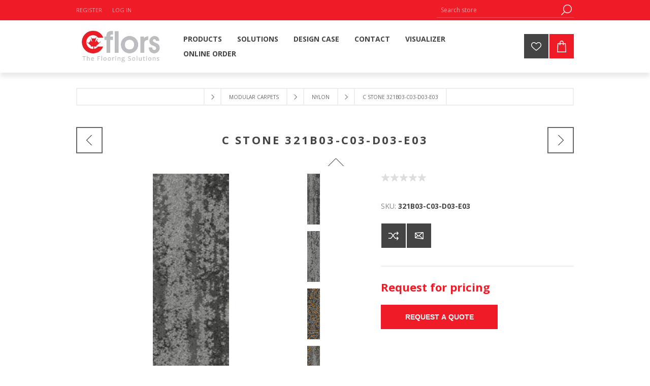

--- FILE ---
content_type: text/html; charset=utf-8
request_url: https://cflors.com/c-stone-321b03-c03-d03-e03
body_size: 11266
content:
<!DOCTYPE html><html lang=en dir=ltr class=html-product-details-page><head><title>Cflors. The flooring solutions. C Stone 321B03-C03-D03-E03</title><meta charset=UTF-8><meta name=description content=""><meta name=keywords content="wood flooring,commercial flooring,Commercial flooring supplier,quality rugs supplier,flooring materials,Carpets supplier,modular carpet,flooring company,office carpets,residential flooring,sports flooring supplier,mats rubber,carpet and flooring,carpet flooring,Rugs supplier,vinyl sheet flooring,office flooring,flooring options"><meta name=generator content=nopCommerce><meta name=viewport content="width=device-width, initial-scale=1.0, minimum-scale=1.0, maximum-scale=2.0"><link href="https://fonts.googleapis.com/css?family=Open+Sans:400,300,700&amp;display=swap" rel=stylesheet><link href="https://fonts.googleapis.com/css?family=Changa:200,300,400,500,600,700,800&amp;subset=arabic" rel=stylesheet><meta property=og:type content=product><meta property=og:title content="C Stone 321B03-C03-D03-E03"><meta property=og:description content=""><meta property=og:image content=https://cflors.com/images/thumbs/0001233_c-stone-321b03-c03-d03-e03_600.png><meta property=og:image:url content=https://cflors.com/images/thumbs/0001233_c-stone-321b03-c03-d03-e03_600.png><meta property=og:url content=https://cflors.com/c-stone-321b03-c03-d03-e03><meta property=og:site_name content=Cflors><meta property=twitter:card content=summary><meta property=twitter:site content=Cflors><meta property=twitter:title content="C Stone 321B03-C03-D03-E03"><meta property=twitter:description content=""><meta property=twitter:image content=https://cflors.com/images/thumbs/0001233_c-stone-321b03-c03-d03-e03_600.png><meta property=twitter:url content=https://cflors.com/c-stone-321b03-c03-d03-e03><link rel=stylesheet href="/css/Product.Head.styles.css?v=uRxEYY8hoh0vqFg4-x5FQZ5NL80"><style>.product-details-page .full-description{display:none}.product-details-page .ui-tabs .full-description{display:block}.product-details-page .tabhead-full-description{display:none}.product-details-page .product-specs-box{display:none}.product-details-page .ui-tabs .product-specs-box{display:block}.product-details-page .ui-tabs .product-specs-box .title{display:none}.product-details-page .product-no-reviews,.product-details-page .product-review-links{display:none}</style><script async src="https://www.googletagmanager.com/gtag/js?id=G-LXCVR1617J"></script><script>function gtag(){dataLayer.push(arguments)}window.dataLayer=window.dataLayer||[];gtag("js",new Date);gtag("config","G-LXCVR1617J")</script><link rel=canonical href=https://cflors.com/c-stone-321b03-c03-d03-e03><link rel=apple-touch-icon sizes=180x180 href=/icons/icons_0/apple-touch-icon.png><link rel=icon type=image/png sizes=32x32 href=/icons/icons_0/favicon-32x32.png><link rel=icon type=image/png sizes=16x16 href=/icons/icons_0/favicon-16x16.png><link rel=manifest href=/icons/icons_0/site.webmanifest><link rel=mask-icon href=/icons/icons_0/safari-pinned-tab.svg color=#5bbad5><link rel="shortcut icon" href=/icons/icons_0/favicon.ico><meta name=msapplication-TileColor content=#da532c><meta name=msapplication-config content=/icons/icons_0/browserconfig.xml><meta name=theme-color content=#ffffff><body class=product-details-page-body><input name=__RequestVerificationToken type=hidden value=CfDJ8MHznXoRNyFMsnlSCgD5ny6dpcsNfF0c23vmJNyOJbJJIkW8XVvNAOfhauUWwOEy6EkDFPqvBD7FFROIhi2Uoul09haBVpeajcV2uwrURT6RklU4JJLvjyKyzsl3cT8lf4-1CSjQlqo7vfFp1OLdfuc><div class=ajax-loading-block-window style=display:none></div><div id=dialog-notifications-success title=Notification style=display:none></div><div id=dialog-notifications-error title=Error style=display:none></div><div id=dialog-notifications-warning title=Warning style=display:none></div><div id=bar-notification class=bar-notification-container data-close=Close></div><!--[if lte IE 7]><div style=clear:both;height:59px;text-align:center;position:relative><a href=http://www.microsoft.com/windows/internet-explorer/default.aspx target=_blank> <img src=/Themes/Brooklyn/Content/img/ie_warning.jpg height=42 width=820 alt="You are using an outdated browser. For a faster, safer browsing experience, upgrade for free today."> </a></div><![endif]--><div class="master-wrapper-page items-per-row-four"><div class="header header-1"><div class=header-upper><div class=header-options-wrapper><div class=header-options><div class=header-links-wrapper><div class=header-links><ul><li><a href="/register?returnUrl=%2Fc-stone-321b03-c03-d03-e03" class=ico-register>Register</a><li><a href="/login?returnUrl=%2Fc-stone-321b03-c03-d03-e03" class=ico-login>Log in</a></ul></div></div><div class=header-selectors-wrapper></div></div><div class="search-box store-search-box"><form method=get id=small-search-box-form action=/search><input type=text class=search-box-text id=small-searchterms autocomplete=off name=q placeholder="Search store" aria-label="Search store">  <input type=hidden class=instantSearchResourceElement data-highlightfirstfoundelement=true data-minkeywordlength=3 data-defaultproductsortoption=0 data-instantsearchurl=/instantSearchFor data-searchpageurl=/search data-searchinproductdescriptions=true data-numberofvisibleproducts=5 data-noresultsresourcetext=" No data found."> <button type=submit class="button-1 search-box-button">Search</button></form></div></div></div><div class=header-lower><div class=header-actions-wrapper><div class=header-logo><a href="/" class=logo> <img alt=Cflors title=Cflors src=https://www.cflors.com/images/thumbs/0000779_Untitled.jpeg> </a></div><div id=headerMenuParent><div class="header-menu pictures-per-row-four"><div class=close-menu><span>Close</span></div><ul class=mega-menu data-isrtlenabled=false data-enableclickfordropdown=false><li class=has-sublist><span class="with-subcategories labelfornextplusbutton">Products</span><div class="dropdown categories fullWidth boxes-4"><div class=row-wrapper><div class=row><div class=box><div class=picture><a href=/modular-carpets title="Show products in category MODULAR CARPETS"> <img class=lazy alt="Picture for category MODULAR CARPETS" src="[data-uri]" data-original=https://www.cflors.com/images/thumbs/0000782_modular-carpets_290.png> </a></div><div class=details><div class=title><a href=/modular-carpets title="MODULAR CARPETS"><span>MODULAR CARPETS</span></a></div></div></div><div class=box><div class=picture><a href=/resilient-flooring title="Show products in category RESILIENT FLOORING"> <img class=lazy alt="Picture for category RESILIENT FLOORING" src="[data-uri]" data-original=https://www.cflors.com/images/thumbs/0000783_resilient-flooring_290.png> </a></div><div class=details><div class=title><a href=/resilient-flooring title="RESILIENT FLOORING"><span>RESILIENT FLOORING</span></a></div></div></div><div class=box><div class=picture><a href=/hospitality title="Show products in category HOSPITALITY"> <img class=lazy alt="Picture for category HOSPITALITY" src="[data-uri]" data-original=https://www.cflors.com/images/thumbs/0000781_hospitality_290.png> </a></div><div class=details><div class=title><a href=/hospitality title=HOSPITALITY><span>HOSPITALITY</span></a></div></div></div><div class=box><div class=picture><a href=/accessories-2 title="Show products in category ACCESSORIES"> <img class=lazy alt="Picture for category ACCESSORIES" src="[data-uri]" data-original=https://www.cflors.com/images/thumbs/0000784_accessories_290.jpeg> </a></div><div class=details><div class=title><a href=/accessories-2 title=ACCESSORIES><span>ACCESSORIES</span></a></div></div></div></div></div></div><li class=has-sublist><a href=/flooring-solutions class=with-subcategories title=Solutions><span> Solutions</span></a><div class=plus-button></div><div class=sublist-wrap><ul class=sublist><li class=back-button><span>Back</span><li><a href=/residential-solutions title="Residential Solutions"><span> Residential Solutions</span></a><li><a href=/commercial-solutions title="Commercial Solutions"><span> Commercial Solutions</span></a><li><a href=/healthcare-solutions title="Healthcare Solutions"><span> Healthcare Solutions</span></a><li><a href=/hospitality-solutions title="Hospitality &amp; Leisure Solutions"><span> Hospitality &amp; Leisure Solutions</span></a><li><a href=/sports-solutions title="Sports Solutions"><span> Sports Solutions</span></a><li><a href=/schools-solutions title="Schools &amp; Preschools Solutions"><span> Schools &amp; Preschools Solutions</span></a><li><a href=/entrance-solutions title="Entrance Solutions"><span> Entrance Solutions</span></a><li><a href=/custom-made-solutions title="Custom Made Solutions"><span> Custom Made Solutions</span></a></ul></div><li><a href=/design-case title="DESIGN CASE"><span> DESIGN CASE</span></a><li><a href=/contactus title=CONTACT><span> CONTACT</span></a><li><a href="http://54.81.138.156/" title=Visualizer><span> Visualizer</span></a><li><a href=https://cflors.com/submitorder/628 title="Online Order"><span> Online Order</span></a></ul><div class=menu-title><span>Menu</span></div><ul class=mega-menu-responsive><li class=has-sublist><span class="with-subcategories single-item-categories labelfornextplusbutton">Products</span><div class=plus-button></div><div class=sublist-wrap><ul class=sublist><li class=back-button><span>Back</span><li><a class=lastLevelCategory href=/modular-carpets title="MODULAR CARPETS"><span>MODULAR CARPETS</span></a><li><a class=lastLevelCategory href=/resilient-flooring title="RESILIENT FLOORING"><span>RESILIENT FLOORING</span></a><li><a class=lastLevelCategory href=/hospitality title=HOSPITALITY><span>HOSPITALITY</span></a><li><a class=lastLevelCategory href=/accessories-2 title=ACCESSORIES><span>ACCESSORIES</span></a></ul></div><li class=has-sublist><a href=/flooring-solutions class=with-subcategories title=Solutions><span> Solutions</span></a><div class=plus-button></div><div class=sublist-wrap><ul class=sublist><li class=back-button><span>Back</span><li><a href=/residential-solutions title="Residential Solutions"><span> Residential Solutions</span></a><li><a href=/commercial-solutions title="Commercial Solutions"><span> Commercial Solutions</span></a><li><a href=/healthcare-solutions title="Healthcare Solutions"><span> Healthcare Solutions</span></a><li><a href=/hospitality-solutions title="Hospitality &amp; Leisure Solutions"><span> Hospitality &amp; Leisure Solutions</span></a><li><a href=/sports-solutions title="Sports Solutions"><span> Sports Solutions</span></a><li><a href=/schools-solutions title="Schools &amp; Preschools Solutions"><span> Schools &amp; Preschools Solutions</span></a><li><a href=/entrance-solutions title="Entrance Solutions"><span> Entrance Solutions</span></a><li><a href=/custom-made-solutions title="Custom Made Solutions"><span> Custom Made Solutions</span></a></ul></div><li><a href=/design-case title="DESIGN CASE"><span> DESIGN CASE</span></a><li><a href=/contactus title=CONTACT><span> CONTACT</span></a><li><a href="http://54.81.138.156/" title=Visualizer><span> Visualizer</span></a><li><a href=https://cflors.com/submitorder/628 title="Online Order"><span> Online Order</span></a></ul></div></div><div class=header-actions><a alt=Wishlist href=/wishlist class=ico-wishlist> <span class=wishlist-qty></span> </a> <a alt="Shopping cart" href=/cart class=ico-cart> </a></div></div></div></div><div class=overlayOffCanvas></div><div class=responsive-nav-wrapper-parent><div class=responsive-nav-wrapper><div class=menu-title><span>Menu</span></div><div class=search-wrap><span>Search</span></div><div class=wishlist-opener><a alt=Wishlist href=/wishlist title=Wishlist>Wishlist</a></div><div class=shopping-cart-link><a alt="Shopping cart" href=/cart> </a></div><div class=filters-button><span>Filters</span></div><div class=personal-button id=header-links-opener><span>Personal menu</span></div></div></div><div class="master-wrapper-content two-columns"><div class=master-column-wrapper><div class=breadcrumb><ul itemscope itemtype=http://schema.org/BreadcrumbList><li><span> <a href="/"> <span>Home</span> </a> </span> <span class=delimiter>/</span><li itemprop=itemListElement itemscope itemtype=http://schema.org/ListItem><a href=/modular-carpets itemprop=item> <span itemprop=name>MODULAR CARPETS</span> </a> <span class=delimiter>/</span><meta itemprop=position content=1><li itemprop=itemListElement itemscope itemtype=http://schema.org/ListItem><a href=/nylon itemprop=item> <span itemprop=name>Nylon </span> </a> <span class=delimiter>/</span><meta itemprop=position content=2><li itemprop=itemListElement itemscope itemtype=http://schema.org/ListItem><strong class=current-item itemprop=name>C Stone 321B03-C03-D03-E03</strong> <span itemprop=item itemscope itemtype=http://schema.org/Thing id=/c-stone-321b03-c03-d03-e03> </span><meta itemprop=position content=3></ul></div><div class=center-1><div class="page product-details-page"><div class=page-body><form method=post id=product-details-form action=/c-stone-321b03-c03-d03-e03><div itemscope itemtype=http://schema.org/Product><meta itemprop=name content="C Stone 321B03-C03-D03-E03"><meta itemprop=sku content=321B03-C03-D03-E03><meta itemprop=gtin><meta itemprop=mpn><meta itemprop=description><meta itemprop=image content=https://cflors.com/images/thumbs/0001233_c-stone-321b03-c03-d03-e03_600.png><div itemprop=offers itemscope itemtype=http://schema.org/Offer><meta itemprop=url content=https://cflors.com/c-stone-321b03-c03-d03-e03><meta itemprop=price content=0.00><meta itemprop=priceCurrency><meta itemprop=priceValidUntil><meta itemprop=availability content=http://schema.org/InStock></div><div itemprop=review itemscope itemtype=http://schema.org/Review><meta itemprop=author content=ALL><meta itemprop=url content=/productreviews/363></div></div><div data-productid=363><div class=product-name><h1>C Stone 321B03-C03-D03-E03</h1><div class=previous-product><a href=/c-stone-321b02-c02-e02-3-45-25 title="C Stone 321B02-C02-E02 3 : ..."><span class=previous-product-label>Previous product</span><span class=previous-product-title>C Stone 321B02-C02-E02 3 : ...</span></a></div><div class=next-product><a href=/c-stone-321e03-d03-e03 title="C Stone 321E03-D03-E03"><span class=next-product-label>Next product</span><span class=next-product-title>C Stone 321E03-D03-E03</span></a></div></div><div class=product-essential><input type=hidden class=cloudZoomPictureThumbnailsInCarouselData data-vertical=true data-numvisible=4 data-numscrollable=5 data-enable-slider-arrows=true data-enable-slider-dots=false data-size=5 data-rtl=false data-responsive-breakpoints-for-thumbnails="[{&#34;breakpoint&#34;:1001,&#34;settings&#34;:{&#34;slidesToShow&#34;:5, &#34;slidesToScroll&#34;:5,&#34;arrows&#34;:false,&#34;dots&#34;:true,&#34;vertical&#34;:false}},{&#34;breakpoint&#34;:600,&#34;settings&#34;:{&#34;slidesToShow&#34;:4,&#34;slidesToScroll&#34;:4,&#34;arrows&#34;:false,&#34;dots&#34;:true,&#34;vertical&#34;:false}},{&#34;breakpoint&#34;:400,&#34;settings&#34;:{&#34;slidesToShow&#34;:3,&#34;slidesToScroll&#34;:3,&#34;arrows&#34;:false,&#34;dots&#34;:true,&#34;vertical&#34;:false}}]" data-magnificpopup-counter="%curr% of %total%" data-magnificpopup-prev="Previous (Left arrow key)" data-magnificpopup-next="Next (Right arrow key)" data-magnificpopup-close="Close (Esc)" data-magnificpopup-loading=Loading...> <input type=hidden class=cloudZoomAdjustPictureOnProductAttributeValueChange data-productid=363 data-isintegratedbywidget=true> <input type=hidden class=cloudZoomEnableClickToZoom><div class="gallery sevenspikes-cloudzoom-gallery"><div class=picture-wrapper><div class=picture id=sevenspikes-cloud-zoom data-zoomwindowelementid="" data-selectoroftheparentelementofthecloudzoomwindow="" data-defaultimagecontainerselector=".product-essential .gallery" data-zoom-window-width=244 data-zoom-window-height=257><a href=https://cflors.com/images/thumbs/0001233_c-stone-321b03-c03-d03-e03.png data-full-image-url=https://cflors.com/images/thumbs/0001233_c-stone-321b03-c03-d03-e03.png class=picture-link id=zoom1> <img src=https://cflors.com/images/thumbs/0001233_c-stone-321b03-c03-d03-e03_600.png alt="C Stone 321B03-C03-D03-E03" class=cloudzoom id=cloudZoomImage itemprop=image data-cloudzoom="appendSelector: '.picture-wrapper', zoomOffsetX: 0, zoomOffsetY: 0, autoInside: 850, tintColor: '#444444', tintOpacity: 0.5, zoomWidth: 244, zoomHeight: 257, easing: 3, touchStartDelay: true, zoomFlyOut: false, disableZoom: 'auto'"> </a></div></div><div class="picture-thumbs in-carousel"><div class=picture-thumbs-list id=picture-thumbs-carousel><div class=picture-thumbs-item><a class="cloudzoom-gallery thumb-item" data-full-image-url=https://cflors.com/images/thumbs/0001233_c-stone-321b03-c03-d03-e03.png data-cloudzoom="appendSelector: '.picture-wrapper', zoomOffsetX: 0, zoomOffsetY: 0, autoInside: 850, tintColor: '#444444', tintOpacity: 0.5, zoomWidth: 244, zoomHeight: 257, useZoom: '.cloudzoom', image: 'https://cflors.com/images/thumbs/0001233_c-stone-321b03-c03-d03-e03_600.png', zoomImage: 'https://cflors.com/images/thumbs/0001233_c-stone-321b03-c03-d03-e03.png', easing: 3, touchStartDelay: true, zoomFlyOut: false, disableZoom: 'auto'"> <img class=cloud-zoom-gallery-img src=https://cflors.com/images/thumbs/0001233_c-stone-321b03-c03-d03-e03_100.png alt="C Stone 321B03-C03-D03-E03"> </a></div><div class=picture-thumbs-item><a class="cloudzoom-gallery thumb-item" data-full-image-url=https://cflors.com/images/thumbs/0001234_c-stone-321b03-c03-d03-e03.png data-cloudzoom="appendSelector: '.picture-wrapper', zoomOffsetX: 0, zoomOffsetY: 0, autoInside: 850, tintColor: '#444444', tintOpacity: 0.5, zoomWidth: 244, zoomHeight: 257, useZoom: '.cloudzoom', image: 'https://cflors.com/images/thumbs/0001234_c-stone-321b03-c03-d03-e03_600.png', zoomImage: 'https://cflors.com/images/thumbs/0001234_c-stone-321b03-c03-d03-e03.png', easing: 3, touchStartDelay: true, zoomFlyOut: false, disableZoom: 'auto'"> <img class=cloud-zoom-gallery-img src=https://cflors.com/images/thumbs/0001234_c-stone-321b03-c03-d03-e03_100.png alt="C Stone 321B03-C03-D03-E03"> </a></div><div class=picture-thumbs-item><a class="cloudzoom-gallery thumb-item" data-full-image-url=https://cflors.com/images/thumbs/0001235_c-stone-321b03-c03-d03-e03.png data-cloudzoom="appendSelector: '.picture-wrapper', zoomOffsetX: 0, zoomOffsetY: 0, autoInside: 850, tintColor: '#444444', tintOpacity: 0.5, zoomWidth: 244, zoomHeight: 257, useZoom: '.cloudzoom', image: 'https://cflors.com/images/thumbs/0001235_c-stone-321b03-c03-d03-e03_600.png', zoomImage: 'https://cflors.com/images/thumbs/0001235_c-stone-321b03-c03-d03-e03.png', easing: 3, touchStartDelay: true, zoomFlyOut: false, disableZoom: 'auto'"> <img class=cloud-zoom-gallery-img src=https://cflors.com/images/thumbs/0001235_c-stone-321b03-c03-d03-e03_100.png alt="C Stone 321B03-C03-D03-E03"> </a></div><div class=picture-thumbs-item><a class="cloudzoom-gallery thumb-item" data-full-image-url=https://cflors.com/images/thumbs/0001236_c-stone-321b03-c03-d03-e03.png data-cloudzoom="appendSelector: '.picture-wrapper', zoomOffsetX: 0, zoomOffsetY: 0, autoInside: 850, tintColor: '#444444', tintOpacity: 0.5, zoomWidth: 244, zoomHeight: 257, useZoom: '.cloudzoom', image: 'https://cflors.com/images/thumbs/0001236_c-stone-321b03-c03-d03-e03_600.png', zoomImage: 'https://cflors.com/images/thumbs/0001236_c-stone-321b03-c03-d03-e03.png', easing: 3, touchStartDelay: true, zoomFlyOut: false, disableZoom: 'auto'"> <img class=cloud-zoom-gallery-img src=https://cflors.com/images/thumbs/0001236_c-stone-321b03-c03-d03-e03_100.png alt="C Stone 321B03-C03-D03-E03"> </a></div><div class=picture-thumbs-item><a class="cloudzoom-gallery thumb-item" data-full-image-url=https://cflors.com/images/thumbs/0001237_c-stone-321b03-c03-d03-e03.png data-cloudzoom="appendSelector: '.picture-wrapper', zoomOffsetX: 0, zoomOffsetY: 0, autoInside: 850, tintColor: '#444444', tintOpacity: 0.5, zoomWidth: 244, zoomHeight: 257, useZoom: '.cloudzoom', image: 'https://cflors.com/images/thumbs/0001237_c-stone-321b03-c03-d03-e03_600.png', zoomImage: 'https://cflors.com/images/thumbs/0001237_c-stone-321b03-c03-d03-e03.png', easing: 3, touchStartDelay: true, zoomFlyOut: false, disableZoom: 'auto'"> <img class=cloud-zoom-gallery-img src=https://cflors.com/images/thumbs/0001237_c-stone-321b03-c03-d03-e03_100.png alt="C Stone 321B03-C03-D03-E03"> </a></div></div></div></div><div class=overview><div class=product-reviews-overview><div class=product-review-box><div class=rating><div style=width:0%></div></div></div><div class=product-no-reviews><a href=/productreviews/363>Be the first to review this product</a></div></div><div class=additional-details><div class=sku><span class=label>SKU:</span> <span class=value id=sku-363>321B03-C03-D03-E03</span></div></div><div class=overview-buttons><div class=compare-products><button type=button title="Add to compare list" class="button-2 add-to-compare-list-button" onclick="return AjaxCart.addproducttocomparelist(&#34;/compareproducts/add/363&#34;),!1">Add to compare list</button></div><div class=email-a-friend><button type=button title="Email a friend" class="button-2 email-a-friend-button" onclick="setLocation(&#34;/productemailafriend/363&#34;)">Email a friend</button></div></div><div class=prices><div class="product-price call-for-price"><span>Request for pricing</span></div></div><div class=add-to-cart><div class=add-to-cart-panel><label class=qty-label for=addtocart_363_EnteredQuantity>Qty:</label> <button type=button class="button-1 add-to-cart-button" onclick="setLocation(&#34;/submitorder/363&#34;)">Request a Quote</button></div></div><div class=product-share-button><div class="addthis_toolbox addthis_default_style"><a class=addthis_button_preferred_1></a><a class=addthis_button_preferred_2></a><a class=addthis_button_preferred_3></a><a class=addthis_button_preferred_4></a><a class=addthis_button_compact></a><a class="addthis_counter addthis_bubble_style"></a></div><script src="https://s7.addthis.com/js/250/addthis_widget.js#pubid=nopsolutions"></script></div></div></div><div id=quickTabs class=productTabs data-ajaxenabled=false data-productreviewsaddnewurl=/ProductTab/ProductReviewsTabAddNew/363 data-productcontactusurl=/ProductTab/ProductContactUsTabAddNew/363 data-couldnotloadtaberrormessage="Couldn't load this tab."><div class=productTabs-header><ul><li><a href=#quickTab-specifications>Specifications</a><li><a href=#quickTab-36>Documents</a><li><a href=#quickTab-reviews>Reviews</a><li><a href=#quickTab-contact_us>Contact Us</a></ul></div><div class=productTabs-body><div id=quickTab-specifications><div class=product-specs-box><div class=title><strong>Products specifications</strong></div><div class=table-wrapper><table class=data-table><thead><tr class=hidden-row><th width=25%><span>Attribute name</span><th><span>Attribute value</span><tbody><tr class=spec-header><td class=spec-group-name colspan=2>Carpet Tiles<tr class=odd><td class=spec-name>Tufted Construction<td class=spec-value>Multi-level loop<tr class=even><td class=spec-name>Fiber<td class=spec-value>Nylon<tr class=odd><td class=spec-name>Dye Method<td class=spec-value>solution Dyed<tr class=even><td class=spec-name>Gauge<td class=spec-value>1/10<tr class=odd><td class=spec-name>Tufted Weight (g/m2)<td class=spec-value>550 &#177; 5%<tr class=even><td class=spec-name>Tile Size(mm)<td class=spec-value>250x1000<tr class=odd><td class=spec-name>Pile Height(mm)<td class=spec-value>4.0 &#177; 0.5%<tr class=even><td class=spec-name>Total Thickness(mm)<td class=spec-value>6.5 &#177; 0.5%<tr class=odd><td class=spec-name>Standard Backing<td class=spec-value>Glass fiber reiforced PVC</table></div></div></div><div id=quickTab-36><div class=custom-tab><p><a title=Datasheet href=/images/uploaded/CSTONE-321.pdf target=_blank rel=noopener>⇓ Datasheet</a></div></div><div id=quickTab-reviews><div id=updateTargetId class=product-reviews-page><div class=write-review id=review-form><div class=title><strong>Write your own review</strong></div><div class="message-error validation-summary-errors"><ul><li>Only registered users can write reviews</ul></div><div class=form-fields><div class=inputs><label for=AddProductReview_Title>Review title:</label> <input class=review-title type=text id=AddProductReview_Title name=AddProductReview.Title disabled> <span class=required>*</span> <span class=field-validation-valid data-valmsg-for=AddProductReview.Title data-valmsg-replace=true></span></div><div class=inputs><label for=AddProductReview_ReviewText>Review text:</label> <textarea class=review-text id=AddProductReview_ReviewText name=AddProductReview.ReviewText disabled></textarea> <span class=required>*</span> <span class=field-validation-valid data-valmsg-for=AddProductReview.ReviewText data-valmsg-replace=true></span></div><div class=review-rating><div class=name-description><label for=AddProductReview_Rating>Rating:</label></div><div class=rating-wrapper><div class="label first">Bad</div><div class=rating-options><input value=1 value=1 type=radio type=radio id=addproductrating_1 aria-label=Bad data-val=true data-val-required="The Rating field is required." name=AddProductReview.Rating> <input value=2 value=2 type=radio type=radio id=addproductrating_2 aria-label="Not good" name=AddProductReview.Rating> <input value=3 value=3 type=radio type=radio id=addproductrating_3 aria-label="Not bad but also not excellent" name=AddProductReview.Rating> <input value=4 value=4 type=radio type=radio id=addproductrating_4 aria-label=Good name=AddProductReview.Rating> <input value=5 value=5 type=radio type=radio id=addproductrating_5 aria-label=Excellent checked name=AddProductReview.Rating></div><div class="label last">Excellent</div></div></div><div class=captcha-box><script>var onloadCallbackcaptcha_1365632484=function(){grecaptcha.render("captcha_1365632484",{sitekey:"6LdXoBEqAAAAAGPhZ7nJrg70b6tuPCo7H6wTPZAt",theme:"light"})}</script><div id=captcha_1365632484></div><script async defer src="https://www.google.com/recaptcha/api.js?onload=onloadCallbackcaptcha_1365632484&amp;render=explicit&amp;hl=en"></script></div></div><div class=buttons><button type=button id=add-review disabled name=add-review class="button-1 write-product-review-button">Submit review</button></div></div></div></div><div id=quickTab-contact_us><div id=contact-us-tab class="contact-page write-review"><div class=form-fields><div class=inputs><label for=FullName>Your name</label> <input placeholder="Enter your name" class="contact_tab_fullname review-title" type=text data-val=true data-val-required="Enter your name" id=FullName name=FullName> <span class=required>*</span> <span class=field-validation-valid data-valmsg-for=FullName data-valmsg-replace=true></span></div><div class=inputs><label for=Email>Your email</label> <input placeholder="Enter your email address" class="contact_tab_email review-title" type=email data-val=true data-val-email="Wrong email" data-val-required="Enter email" id=Email name=Email> <span class=required>*</span> <span class=field-validation-valid data-valmsg-for=Email data-valmsg-replace=true></span></div><div class=inputs><label for=Subject>Mobile Number:</label> <input placeholder="Enter Mobile Number" class="contact_tab_subject subject" type=text data-val=true data-val-required="Please enter Mobile Number" id=Subject name=Subject> <span class=required>*</span> <span class=field-validation-valid data-valmsg-for=Subject data-valmsg-replace=true></span></div><div class=inputs><label for=Enquiry>City &amp; Details</label> <textarea placeholder="Enter your city and details" class="contact_tab_enquiry review-text" data-val=true data-val-required="Enter city and details" id=Enquiry name=Enquiry></textarea> <span class=required>*</span> <span class=field-validation-valid data-valmsg-for=Enquiry data-valmsg-replace=true></span></div><div class=captcha-box><script>var onloadCallbackcaptcha_1086096137=function(){grecaptcha.render("captcha_1086096137",{sitekey:"6LdXoBEqAAAAAGPhZ7nJrg70b6tuPCo7H6wTPZAt",theme:"light"})}</script><div id=captcha_1086096137></div><script async defer src="https://www.google.com/recaptcha/api.js?onload=onloadCallbackcaptcha_1086096137&amp;render=explicit&amp;hl=en"></script></div></div><div class=buttons><button type=button id=send-contact-us-form name=send-email class="button-1 contact-us-button">Submit</button></div></div></div></div></div><div class=product-collateral><div class=product-specs-box><div class=title><strong>Products specifications</strong></div><div class=table-wrapper><table class=data-table><thead><tr class=hidden-row><th width=25%><span>Attribute name</span><th><span>Attribute value</span><tbody><tr class=spec-header><td class=spec-group-name colspan=2>Carpet Tiles<tr class=odd><td class=spec-name>Tufted Construction<td class=spec-value>Multi-level loop<tr class=even><td class=spec-name>Fiber<td class=spec-value>Nylon<tr class=odd><td class=spec-name>Dye Method<td class=spec-value>solution Dyed<tr class=even><td class=spec-name>Gauge<td class=spec-value>1/10<tr class=odd><td class=spec-name>Tufted Weight (g/m2)<td class=spec-value>550 &#177; 5%<tr class=even><td class=spec-name>Tile Size(mm)<td class=spec-value>250x1000<tr class=odd><td class=spec-name>Pile Height(mm)<td class=spec-value>4.0 &#177; 0.5%<tr class=even><td class=spec-name>Total Thickness(mm)<td class=spec-value>6.5 &#177; 0.5%<tr class=odd><td class=spec-name>Standard Backing<td class=spec-value>Glass fiber reiforced PVC</table></div></div><div class=product-tags-box><div class=title><strong>Product tags</strong></div><div class=product-tags-list><ul><li class=tag><a href=/wood-flooring class=producttag> wood flooring</a> <span>(579)</span><li class=separator>,<li class=tag><a href=/commercial-flooring class=producttag> commercial flooring</a> <span>(579)</span><li class=separator>,<li class=tag><a href=/commercial-flooring-supplier class=producttag> commercial flooring supplier</a> <span>(579)</span><li class=separator>,<li class=tag><a href=/quality-rugs-supplier class=producttag> quality rugs supplier</a> <span>(579)</span><li class=separator>,<li class=tag><a href=/flooring-materials class=producttag> flooring materials</a> <span>(579)</span><li class=separator>,<li class=tag><a href=/carpets-supplier class=producttag> carpets supplier</a> <span>(579)</span><li class=separator>,<li class=tag><a href=/modular-carpet class=producttag> modular carpet</a> <span>(579)</span><li class=separator>,<li class=tag><a href=/flooring-company class=producttag> flooring company</a> <span>(579)</span><li class=separator>,<li class=tag><a href=/office-carpets class=producttag> office carpets</a> <span>(579)</span><li class=separator>,<li class=tag><a href=/residential-flooring class=producttag> residential flooring</a> <span>(579)</span><li class=separator>,<li class=tag><a href=/sports-flooring-supplier class=producttag> sports flooring supplier</a> <span>(579)</span><li class=separator>,<li class=tag><a href=/mats-rubber class=producttag> mats rubber</a> <span>(579)</span><li class=separator>,<li class=tag><a href=/carpet-and-flooring class=producttag> carpet and flooring</a> <span>(579)</span><li class=separator>,<li class=tag><a href=/carpet-flooring class=producttag> carpet flooring</a> <span>(579)</span><li class=separator>,<li class=tag><a href=/rugs-supplier class=producttag> rugs supplier</a> <span>(579)</span><li class=separator>,<li class=tag><a href=/vinyl-sheet-flooring class=producttag> vinyl sheet flooring</a> <span>(579)</span><li class=separator>,<li class=tag><a href=/office-flooring class=producttag> office flooring</a> <span>(579)</span><li class=separator>,<li class=tag><a href=/flooring-options class=producttag> flooring options</a> <span>(579)</span><li class=separator>,<li class=tag><a href=/luxury-vinyl-flooring-supplier class=producttag> luxury vinyl flooring supplier</a> <span>(579)</span><li class=separator>,<li class=tag><a href=/best-flooring-supplier class=producttag> best flooring supplier</a> <span>(579)</span><li class=separator>,<li class=tag><a href=/quality-flooring class=producttag> quality flooring</a> <span>(579)</span><li class=separator>,<li class=tag><a href=/healthcare-flooring-supplier class=producttag> healthcare flooring supplier</a> <span>(579)</span><li class=separator>,<li class=tag><a href=/vinyl-flooring-supplier class=producttag> vinyl flooring supplier</a> <span>(579)</span><li class=separator>,<li class=tag><a href=/flooring-solutions-2 class=producttag> flooring solutions</a> <span>(579)</span><li class=separator>,<li class=tag><a href=/flooring-commercial class=producttag> flooring commercial</a> <span>(579)</span><li class=separator>,<li class=tag><a href=/modern-flooring class=producttag> modern flooring</a> <span>(579)</span><li class=separator>,<li class=tag><a href=/floor-rubber class=producttag> floor rubber</a> <span>(579)</span><li class=separator>,<li class=tag><a href=/floor-modern class=producttag> floor modern</a> <span>(579)</span><li class=separator>,<li class=tag><a href=/entrance-flooring class=producttag> entrance flooring</a> <span>(579)</span><li class=separator>,<li class=tag><a href=/high-quality-flooring class=producttag> high quality flooring</a> <span>(579)</span><li class=separator>,<li class=tag><a href=/the-flooring-company class=producttag> the flooring company</a> <span>(579)</span><li class=separator>,<li class=tag><a href=/wooden-flooring-types class=producttag> wooden flooring types</a> <span>(579)</span><li class=separator>,<li class=tag><a href=/wooden-flooring-carpet class=producttag> wooden flooring carpet</a> <span>(579)</span><li class=separator>,<li class=tag><a href=/carpet-tiles-supplier class=producttag> carpet tiles supplier</a> <span>(579)</span><li class=separator>,<li class=tag><a href=/vinyl-roll-flooring class=producttag> vinyl roll flooring</a> <span>(579)</span><li class=separator>,<li class=tag><a href=/carpet-flooring-for-home class=producttag> carpet flooring for home</a> <span>(579)</span><li class=separator>,<li class=tag><a href=/flooring-business class=producttag> flooring business</a> <span>(579)</span><li class=separator>,<li class=tag><a href=/sports-flooring-companies class=producttag> sports flooring companies</a> <span>(579)</span><li class=separator>,<li class=tag><a href=/flooring-styles class=producttag> flooring styles</a> <span>(579)</span><li class=separator>,<li class=tag><a href=/flooring-uae class=producttag> flooring uae</a> <span>(579)</span><li class=separator>,<li class=tag><a href=/vinyl-sports-flooring-supplier class=producttag> vinyl sports flooring supplier</a> <span>(579)</span><li class=separator>,<li class=tag><a href=/vinyl-flooring-2 class=producttag> vinyl flooring</a> <span>(579)</span><li class=separator>,<li class=tag><a href=/wooden-flooring-uae class=producttag> wooden flooring uae</a> <span>(579)</span><li class=separator>,<li class=tag><a href=/a-flooring-company class=producttag> a flooring company</a> <span>(579)</span><li class=separator>,<li class=tag><a href=/flooring-businesses class=producttag> flooring businesses</a> <span>(579)</span><li class=separator>,<li class=tag><a href=/floorings class=producttag> floorings</a> <span>(579)</span><li class=separator>,<li class=tag><a href=/wooden-flooring-dubai class=producttag> wooden flooring dubai</a> <span>(579)</span><li class=separator>,<li class=tag><a href=/company-flooring class=producttag> company flooring</a> <span>(579)</span><li class=separator>,<li class=tag><a href=/lvt-flooring-manufacturers class=producttag> lvt flooring manufacturers</a> <span>(579)</span><li class=separator>,<li class=tag><a href=/artificial-flooring class=producttag> artificial flooring</a> <span>(579)</span><li class=separator>,<li class=tag><a href=/carpet-company-in-dubai class=producttag> carpet company in dubai</a> <span>(579)</span><li class=separator>,<li class=tag><a href=/flooring-dubai class=producttag> flooring dubai</a> <span>(579)</span><li class=separator>,<li class=tag><a href=/your-flooring class=producttag> your flooring</a> <span>(579)</span><li class=separator>,<li class=tag><a href=/wood-flooring-companies-in-uae class=producttag> wood flooring companies in uae</a> <span>(579)</span><li class=separator>,<li class=tag><a href=/flooring-companies-in-dubai class=producttag> flooring companies in dubai</a> <span>(579)</span><li class=separator>,<li class=tag><a href=/flooring-spc class=producttag> flooring spc</a> <span>(579)</span><li class=separator>,<li class=tag><a href=/spc-floor class=producttag> spc floor</a> <span>(579)</span><li class=separator>,<li class=tag><a href=/flooring-and-home class=producttag> flooring and home</a> <span>(579)</span><li class=separator>,<li class=tag><a href=/flooring-companies-in-uae class=producttag> flooring companies in uae</a> <span>(579)</span><li class=separator>,<li class=tag><a href=/spc-flooring-manufacturer class=producttag> spc flooring manufacturer</a> <span>(579)</span><li class=separator>,<li class=tag><a href=/spc-flooring-supplier class=producttag> spc flooring supplier</a> <span>(579)</span><li class=separator>,<li class=tag><a href=/hotel-flooring class=producttag> hotel flooring</a> <span>(579)</span><li class=separator>,<li class=tag><a href=/dubai-carpet-company class=producttag> dubai carpet company</a> <span>(579)</span><li class=separator>,<li class=tag><a href=/dubai-vinyl-flooring class=producttag> dubai vinyl flooring</a> <span>(579)</span><li class=separator>,<li class=tag><a href=/carpet-companies-in-uae class=producttag> carpet companies in uae</a> <span>(579)</span><li class=separator>,<li class=tag><a href=/hotel-bedroom-carpet class=producttag> hotel bedroom carpet</a> <span>(579)</span><li class=separator>,<li class=tag><a href=/hotel-entrance-floors class=producttag> hotel entrance floors</a> <span>(579)</span><li class=separator>,<li class=tag><a href=/modular-flooring-supplier class=producttag> modular flooring supplier</a> <span>(579)</span><li class=separator>,<li class=tag><a href=/shops-flooring class=producttag> shops flooring</a> <span>(579)</span><li class=separator>,<li class=tag><a href=/custom-area-flooring class=producttag> custom area flooring</a> <span>(579)</span><li class=separator>,<li class=tag><a href=/flooring-for-hotel-rooms class=producttag> flooring for hotel rooms</a> <span>(579)</span><li class=separator>,<li class=tag><a href=/fl class=producttag> fl</a> <span>(578)</span><li class=separator>,<li class=tag><a href=/oring-dubai class=producttag> oring dubai</a> <span>(578)</span></ul></div></div></div></div><input name=__RequestVerificationToken type=hidden value=CfDJ8MHznXoRNyFMsnlSCgD5ny6dpcsNfF0c23vmJNyOJbJJIkW8XVvNAOfhauUWwOEy6EkDFPqvBD7FFROIhi2Uoul09haBVpeajcV2uwrURT6RklU4JJLvjyKyzsl3cT8lf4-1CSjQlqo7vfFp1OLdfuc></form></div></div></div></div></div><div class="footer footer-2"><div class=footer-middle><div class="footer-block footer-topic"><div class=title><strong>Information</strong></div><div>Cflors ...</div></div><div class="footer-block footer-links"><div class=title><strong>My account</strong></div><ul class=list><li><a href=/order/history>Orders</a><li><a href=/customer/addresses>Addresses</a><li><a href=/cart class=ico-cart>Shopping cart</a><li><a href=/wishlist class=ico-wishlist>Wishlist</a></ul></div><div class="footer-block footer-links"><div class=title><strong>Customer service</strong></div><ul class=list><li><a href=/contactus>Contact us</a><li><a href=/flooring-solutions>Solutions</a><li><a href=/about>ABOUT</a><li><a href=/shipping-returns>Shipping &amp; returns</a><li><a href=/sitemap>Sitemap</a></ul></div><div class="footer-block newsletter-block"><div class=title><strong>Follow us</strong></div><div class=newsletter><div class=title><strong>Newsletter</strong></div><div class=newsletter-subscribe id=newsletter-subscribe-block><div class=newsletter-email><input id=newsletter-email class=newsletter-subscribe-text placeholder="Enter your email here..." aria-label="Sign up for our newsletter" type=email name=NewsletterEmail> <button type=button id=newsletter-subscribe-button class="button-1 newsletter-subscribe-button">Subscribe</button></div><div class=newsletter-validation><span id=subscribe-loading-progress style=display:none class=please-wait>Wait...</span> <span class=field-validation-valid data-valmsg-for=NewsletterEmail data-valmsg-replace=true></span></div></div><div class=newsletter-result id=newsletter-result-block></div></div><ul class=social-sharing><li><a target=_blank class=facebook href=http://www.facebook.com/Cflorsflooring rel="noopener noreferrer" aria-label=Facebook></a><li><a target=_blank class=twitter href=https://twitter.com/Cflorsflooring rel="noopener noreferrer" aria-label=Twitter></a><li><a target=_blank class=youtube href=https://www.youtube.com/@Cflorsflooring rel="noopener noreferrer" aria-label=YouTube></a><li><a target=_blank class=instagram href=https://www.instagram.com/Cflorsflooring rel="noopener noreferrer" aria-label=Instagram></a><li><a class=rss href=/news/rss/1 aria-label=RSS></a></ul></div></div><div class=footer-lower><div class=footer-lower-center><div class=footer-disclaimer>Copyright &copy; 2026 Cflors. All rights reserved.</div><div class=footer-store-theme></div></div></div></div></div><div id=goToTop></div><script src="/js/Product.Footer.scripts.js?v=021QFnYYqAaTEb9cHGYPzW_8Jos"></script><script>$(document).ready(function(){$("#addtocart_363_EnteredQuantity").on("keydown",function(n){if(n.keyCode==13)return $("#add-to-cart-button-363").trigger("click"),!1});$("#product_enteredQuantity_363").on("input propertychange paste",function(){var n={productId:363,quantity:$("#product_enteredQuantity_363").val()};$(document).trigger({type:"product_quantity_changed",changedData:n})})})</script><script>$(document).ready(function(){$(".header").on("mouseenter","#topcartlink",function(){$("#flyout-cart").addClass("active")});$(".header").on("mouseleave","#topcartlink",function(){$("#flyout-cart").removeClass("active")});$(".header").on("mouseenter","#flyout-cart",function(){$("#flyout-cart").addClass("active")});$(".header").on("mouseleave","#flyout-cart",function(){$("#flyout-cart").removeClass("active")})})</script><script id=instantSearchItemTemplate type=text/x-kendo-template>
    <div class="instant-search-item" data-url="${ data.CustomProperties.Url }">
        <a class="iOS-temp" href="${ data.CustomProperties.Url }">
            <div class="img-block">
                <img src="${ data.DefaultPictureModel.ImageUrl }" alt="${ data.Name }" title="${ data.Name }" style="border: none">
            </div>
            <div class="detail">
                <div class="title">${ data.Name }</div>
                <div class="price"># var price = ""; if (data.ProductPrice.Price) { price = data.ProductPrice.Price } # #= price #</div>           
            </div>
        </a>
    </div>
</script><script>$("#small-search-box-form").on("submit",function(n){$("#small-searchterms").val()==""&&(alert("Please enter some search keyword"),$("#small-searchterms").focus(),n.preventDefault())})</script><script>var localized_data={AjaxCartFailure:"Failed to add the product. Please refresh the page and try one more time."};AjaxCart.init(!1,".shopping-cart-link .cart-qty, .header-actions .cart-qty",".header-links .wishlist-qty","#flyout-cart",localized_data)</script><script>function newsletter_subscribe(n){var i=$("#subscribe-loading-progress"),t;i.show();t={subscribe:n,email:$("#newsletter-email").val()};addAntiForgeryToken(t);$.ajax({cache:!1,type:"POST",url:"/subscribenewsletter",data:t,success:function(n){$("#newsletter-result-block").html(n.Result);n.Success?($("#newsletter-subscribe-block").hide(),$("#newsletter-result-block").show()):$("#newsletter-result-block").fadeIn("slow").delay(2e3).fadeOut("slow")},error:function(){alert("Failed to subscribe.")},complete:function(){i.hide()}})}$(document).ready(function(){$("#newsletter-subscribe-button").on("click",function(){newsletter_subscribe("true")});$("#newsletter-email").on("keydown",function(n){if(n.keyCode==13)return $("#newsletter-subscribe-button").trigger("click"),!1})})</script>

--- FILE ---
content_type: text/html; charset=utf-8
request_url: https://www.google.com/recaptcha/api2/anchor?ar=1&k=6LdXoBEqAAAAAGPhZ7nJrg70b6tuPCo7H6wTPZAt&co=aHR0cHM6Ly9jZmxvcnMuY29tOjQ0Mw..&hl=en&v=PoyoqOPhxBO7pBk68S4YbpHZ&theme=light&size=normal&anchor-ms=20000&execute-ms=30000&cb=40wdbhb9cxgi
body_size: 49341
content:
<!DOCTYPE HTML><html dir="ltr" lang="en"><head><meta http-equiv="Content-Type" content="text/html; charset=UTF-8">
<meta http-equiv="X-UA-Compatible" content="IE=edge">
<title>reCAPTCHA</title>
<style type="text/css">
/* cyrillic-ext */
@font-face {
  font-family: 'Roboto';
  font-style: normal;
  font-weight: 400;
  font-stretch: 100%;
  src: url(//fonts.gstatic.com/s/roboto/v48/KFO7CnqEu92Fr1ME7kSn66aGLdTylUAMa3GUBHMdazTgWw.woff2) format('woff2');
  unicode-range: U+0460-052F, U+1C80-1C8A, U+20B4, U+2DE0-2DFF, U+A640-A69F, U+FE2E-FE2F;
}
/* cyrillic */
@font-face {
  font-family: 'Roboto';
  font-style: normal;
  font-weight: 400;
  font-stretch: 100%;
  src: url(//fonts.gstatic.com/s/roboto/v48/KFO7CnqEu92Fr1ME7kSn66aGLdTylUAMa3iUBHMdazTgWw.woff2) format('woff2');
  unicode-range: U+0301, U+0400-045F, U+0490-0491, U+04B0-04B1, U+2116;
}
/* greek-ext */
@font-face {
  font-family: 'Roboto';
  font-style: normal;
  font-weight: 400;
  font-stretch: 100%;
  src: url(//fonts.gstatic.com/s/roboto/v48/KFO7CnqEu92Fr1ME7kSn66aGLdTylUAMa3CUBHMdazTgWw.woff2) format('woff2');
  unicode-range: U+1F00-1FFF;
}
/* greek */
@font-face {
  font-family: 'Roboto';
  font-style: normal;
  font-weight: 400;
  font-stretch: 100%;
  src: url(//fonts.gstatic.com/s/roboto/v48/KFO7CnqEu92Fr1ME7kSn66aGLdTylUAMa3-UBHMdazTgWw.woff2) format('woff2');
  unicode-range: U+0370-0377, U+037A-037F, U+0384-038A, U+038C, U+038E-03A1, U+03A3-03FF;
}
/* math */
@font-face {
  font-family: 'Roboto';
  font-style: normal;
  font-weight: 400;
  font-stretch: 100%;
  src: url(//fonts.gstatic.com/s/roboto/v48/KFO7CnqEu92Fr1ME7kSn66aGLdTylUAMawCUBHMdazTgWw.woff2) format('woff2');
  unicode-range: U+0302-0303, U+0305, U+0307-0308, U+0310, U+0312, U+0315, U+031A, U+0326-0327, U+032C, U+032F-0330, U+0332-0333, U+0338, U+033A, U+0346, U+034D, U+0391-03A1, U+03A3-03A9, U+03B1-03C9, U+03D1, U+03D5-03D6, U+03F0-03F1, U+03F4-03F5, U+2016-2017, U+2034-2038, U+203C, U+2040, U+2043, U+2047, U+2050, U+2057, U+205F, U+2070-2071, U+2074-208E, U+2090-209C, U+20D0-20DC, U+20E1, U+20E5-20EF, U+2100-2112, U+2114-2115, U+2117-2121, U+2123-214F, U+2190, U+2192, U+2194-21AE, U+21B0-21E5, U+21F1-21F2, U+21F4-2211, U+2213-2214, U+2216-22FF, U+2308-230B, U+2310, U+2319, U+231C-2321, U+2336-237A, U+237C, U+2395, U+239B-23B7, U+23D0, U+23DC-23E1, U+2474-2475, U+25AF, U+25B3, U+25B7, U+25BD, U+25C1, U+25CA, U+25CC, U+25FB, U+266D-266F, U+27C0-27FF, U+2900-2AFF, U+2B0E-2B11, U+2B30-2B4C, U+2BFE, U+3030, U+FF5B, U+FF5D, U+1D400-1D7FF, U+1EE00-1EEFF;
}
/* symbols */
@font-face {
  font-family: 'Roboto';
  font-style: normal;
  font-weight: 400;
  font-stretch: 100%;
  src: url(//fonts.gstatic.com/s/roboto/v48/KFO7CnqEu92Fr1ME7kSn66aGLdTylUAMaxKUBHMdazTgWw.woff2) format('woff2');
  unicode-range: U+0001-000C, U+000E-001F, U+007F-009F, U+20DD-20E0, U+20E2-20E4, U+2150-218F, U+2190, U+2192, U+2194-2199, U+21AF, U+21E6-21F0, U+21F3, U+2218-2219, U+2299, U+22C4-22C6, U+2300-243F, U+2440-244A, U+2460-24FF, U+25A0-27BF, U+2800-28FF, U+2921-2922, U+2981, U+29BF, U+29EB, U+2B00-2BFF, U+4DC0-4DFF, U+FFF9-FFFB, U+10140-1018E, U+10190-1019C, U+101A0, U+101D0-101FD, U+102E0-102FB, U+10E60-10E7E, U+1D2C0-1D2D3, U+1D2E0-1D37F, U+1F000-1F0FF, U+1F100-1F1AD, U+1F1E6-1F1FF, U+1F30D-1F30F, U+1F315, U+1F31C, U+1F31E, U+1F320-1F32C, U+1F336, U+1F378, U+1F37D, U+1F382, U+1F393-1F39F, U+1F3A7-1F3A8, U+1F3AC-1F3AF, U+1F3C2, U+1F3C4-1F3C6, U+1F3CA-1F3CE, U+1F3D4-1F3E0, U+1F3ED, U+1F3F1-1F3F3, U+1F3F5-1F3F7, U+1F408, U+1F415, U+1F41F, U+1F426, U+1F43F, U+1F441-1F442, U+1F444, U+1F446-1F449, U+1F44C-1F44E, U+1F453, U+1F46A, U+1F47D, U+1F4A3, U+1F4B0, U+1F4B3, U+1F4B9, U+1F4BB, U+1F4BF, U+1F4C8-1F4CB, U+1F4D6, U+1F4DA, U+1F4DF, U+1F4E3-1F4E6, U+1F4EA-1F4ED, U+1F4F7, U+1F4F9-1F4FB, U+1F4FD-1F4FE, U+1F503, U+1F507-1F50B, U+1F50D, U+1F512-1F513, U+1F53E-1F54A, U+1F54F-1F5FA, U+1F610, U+1F650-1F67F, U+1F687, U+1F68D, U+1F691, U+1F694, U+1F698, U+1F6AD, U+1F6B2, U+1F6B9-1F6BA, U+1F6BC, U+1F6C6-1F6CF, U+1F6D3-1F6D7, U+1F6E0-1F6EA, U+1F6F0-1F6F3, U+1F6F7-1F6FC, U+1F700-1F7FF, U+1F800-1F80B, U+1F810-1F847, U+1F850-1F859, U+1F860-1F887, U+1F890-1F8AD, U+1F8B0-1F8BB, U+1F8C0-1F8C1, U+1F900-1F90B, U+1F93B, U+1F946, U+1F984, U+1F996, U+1F9E9, U+1FA00-1FA6F, U+1FA70-1FA7C, U+1FA80-1FA89, U+1FA8F-1FAC6, U+1FACE-1FADC, U+1FADF-1FAE9, U+1FAF0-1FAF8, U+1FB00-1FBFF;
}
/* vietnamese */
@font-face {
  font-family: 'Roboto';
  font-style: normal;
  font-weight: 400;
  font-stretch: 100%;
  src: url(//fonts.gstatic.com/s/roboto/v48/KFO7CnqEu92Fr1ME7kSn66aGLdTylUAMa3OUBHMdazTgWw.woff2) format('woff2');
  unicode-range: U+0102-0103, U+0110-0111, U+0128-0129, U+0168-0169, U+01A0-01A1, U+01AF-01B0, U+0300-0301, U+0303-0304, U+0308-0309, U+0323, U+0329, U+1EA0-1EF9, U+20AB;
}
/* latin-ext */
@font-face {
  font-family: 'Roboto';
  font-style: normal;
  font-weight: 400;
  font-stretch: 100%;
  src: url(//fonts.gstatic.com/s/roboto/v48/KFO7CnqEu92Fr1ME7kSn66aGLdTylUAMa3KUBHMdazTgWw.woff2) format('woff2');
  unicode-range: U+0100-02BA, U+02BD-02C5, U+02C7-02CC, U+02CE-02D7, U+02DD-02FF, U+0304, U+0308, U+0329, U+1D00-1DBF, U+1E00-1E9F, U+1EF2-1EFF, U+2020, U+20A0-20AB, U+20AD-20C0, U+2113, U+2C60-2C7F, U+A720-A7FF;
}
/* latin */
@font-face {
  font-family: 'Roboto';
  font-style: normal;
  font-weight: 400;
  font-stretch: 100%;
  src: url(//fonts.gstatic.com/s/roboto/v48/KFO7CnqEu92Fr1ME7kSn66aGLdTylUAMa3yUBHMdazQ.woff2) format('woff2');
  unicode-range: U+0000-00FF, U+0131, U+0152-0153, U+02BB-02BC, U+02C6, U+02DA, U+02DC, U+0304, U+0308, U+0329, U+2000-206F, U+20AC, U+2122, U+2191, U+2193, U+2212, U+2215, U+FEFF, U+FFFD;
}
/* cyrillic-ext */
@font-face {
  font-family: 'Roboto';
  font-style: normal;
  font-weight: 500;
  font-stretch: 100%;
  src: url(//fonts.gstatic.com/s/roboto/v48/KFO7CnqEu92Fr1ME7kSn66aGLdTylUAMa3GUBHMdazTgWw.woff2) format('woff2');
  unicode-range: U+0460-052F, U+1C80-1C8A, U+20B4, U+2DE0-2DFF, U+A640-A69F, U+FE2E-FE2F;
}
/* cyrillic */
@font-face {
  font-family: 'Roboto';
  font-style: normal;
  font-weight: 500;
  font-stretch: 100%;
  src: url(//fonts.gstatic.com/s/roboto/v48/KFO7CnqEu92Fr1ME7kSn66aGLdTylUAMa3iUBHMdazTgWw.woff2) format('woff2');
  unicode-range: U+0301, U+0400-045F, U+0490-0491, U+04B0-04B1, U+2116;
}
/* greek-ext */
@font-face {
  font-family: 'Roboto';
  font-style: normal;
  font-weight: 500;
  font-stretch: 100%;
  src: url(//fonts.gstatic.com/s/roboto/v48/KFO7CnqEu92Fr1ME7kSn66aGLdTylUAMa3CUBHMdazTgWw.woff2) format('woff2');
  unicode-range: U+1F00-1FFF;
}
/* greek */
@font-face {
  font-family: 'Roboto';
  font-style: normal;
  font-weight: 500;
  font-stretch: 100%;
  src: url(//fonts.gstatic.com/s/roboto/v48/KFO7CnqEu92Fr1ME7kSn66aGLdTylUAMa3-UBHMdazTgWw.woff2) format('woff2');
  unicode-range: U+0370-0377, U+037A-037F, U+0384-038A, U+038C, U+038E-03A1, U+03A3-03FF;
}
/* math */
@font-face {
  font-family: 'Roboto';
  font-style: normal;
  font-weight: 500;
  font-stretch: 100%;
  src: url(//fonts.gstatic.com/s/roboto/v48/KFO7CnqEu92Fr1ME7kSn66aGLdTylUAMawCUBHMdazTgWw.woff2) format('woff2');
  unicode-range: U+0302-0303, U+0305, U+0307-0308, U+0310, U+0312, U+0315, U+031A, U+0326-0327, U+032C, U+032F-0330, U+0332-0333, U+0338, U+033A, U+0346, U+034D, U+0391-03A1, U+03A3-03A9, U+03B1-03C9, U+03D1, U+03D5-03D6, U+03F0-03F1, U+03F4-03F5, U+2016-2017, U+2034-2038, U+203C, U+2040, U+2043, U+2047, U+2050, U+2057, U+205F, U+2070-2071, U+2074-208E, U+2090-209C, U+20D0-20DC, U+20E1, U+20E5-20EF, U+2100-2112, U+2114-2115, U+2117-2121, U+2123-214F, U+2190, U+2192, U+2194-21AE, U+21B0-21E5, U+21F1-21F2, U+21F4-2211, U+2213-2214, U+2216-22FF, U+2308-230B, U+2310, U+2319, U+231C-2321, U+2336-237A, U+237C, U+2395, U+239B-23B7, U+23D0, U+23DC-23E1, U+2474-2475, U+25AF, U+25B3, U+25B7, U+25BD, U+25C1, U+25CA, U+25CC, U+25FB, U+266D-266F, U+27C0-27FF, U+2900-2AFF, U+2B0E-2B11, U+2B30-2B4C, U+2BFE, U+3030, U+FF5B, U+FF5D, U+1D400-1D7FF, U+1EE00-1EEFF;
}
/* symbols */
@font-face {
  font-family: 'Roboto';
  font-style: normal;
  font-weight: 500;
  font-stretch: 100%;
  src: url(//fonts.gstatic.com/s/roboto/v48/KFO7CnqEu92Fr1ME7kSn66aGLdTylUAMaxKUBHMdazTgWw.woff2) format('woff2');
  unicode-range: U+0001-000C, U+000E-001F, U+007F-009F, U+20DD-20E0, U+20E2-20E4, U+2150-218F, U+2190, U+2192, U+2194-2199, U+21AF, U+21E6-21F0, U+21F3, U+2218-2219, U+2299, U+22C4-22C6, U+2300-243F, U+2440-244A, U+2460-24FF, U+25A0-27BF, U+2800-28FF, U+2921-2922, U+2981, U+29BF, U+29EB, U+2B00-2BFF, U+4DC0-4DFF, U+FFF9-FFFB, U+10140-1018E, U+10190-1019C, U+101A0, U+101D0-101FD, U+102E0-102FB, U+10E60-10E7E, U+1D2C0-1D2D3, U+1D2E0-1D37F, U+1F000-1F0FF, U+1F100-1F1AD, U+1F1E6-1F1FF, U+1F30D-1F30F, U+1F315, U+1F31C, U+1F31E, U+1F320-1F32C, U+1F336, U+1F378, U+1F37D, U+1F382, U+1F393-1F39F, U+1F3A7-1F3A8, U+1F3AC-1F3AF, U+1F3C2, U+1F3C4-1F3C6, U+1F3CA-1F3CE, U+1F3D4-1F3E0, U+1F3ED, U+1F3F1-1F3F3, U+1F3F5-1F3F7, U+1F408, U+1F415, U+1F41F, U+1F426, U+1F43F, U+1F441-1F442, U+1F444, U+1F446-1F449, U+1F44C-1F44E, U+1F453, U+1F46A, U+1F47D, U+1F4A3, U+1F4B0, U+1F4B3, U+1F4B9, U+1F4BB, U+1F4BF, U+1F4C8-1F4CB, U+1F4D6, U+1F4DA, U+1F4DF, U+1F4E3-1F4E6, U+1F4EA-1F4ED, U+1F4F7, U+1F4F9-1F4FB, U+1F4FD-1F4FE, U+1F503, U+1F507-1F50B, U+1F50D, U+1F512-1F513, U+1F53E-1F54A, U+1F54F-1F5FA, U+1F610, U+1F650-1F67F, U+1F687, U+1F68D, U+1F691, U+1F694, U+1F698, U+1F6AD, U+1F6B2, U+1F6B9-1F6BA, U+1F6BC, U+1F6C6-1F6CF, U+1F6D3-1F6D7, U+1F6E0-1F6EA, U+1F6F0-1F6F3, U+1F6F7-1F6FC, U+1F700-1F7FF, U+1F800-1F80B, U+1F810-1F847, U+1F850-1F859, U+1F860-1F887, U+1F890-1F8AD, U+1F8B0-1F8BB, U+1F8C0-1F8C1, U+1F900-1F90B, U+1F93B, U+1F946, U+1F984, U+1F996, U+1F9E9, U+1FA00-1FA6F, U+1FA70-1FA7C, U+1FA80-1FA89, U+1FA8F-1FAC6, U+1FACE-1FADC, U+1FADF-1FAE9, U+1FAF0-1FAF8, U+1FB00-1FBFF;
}
/* vietnamese */
@font-face {
  font-family: 'Roboto';
  font-style: normal;
  font-weight: 500;
  font-stretch: 100%;
  src: url(//fonts.gstatic.com/s/roboto/v48/KFO7CnqEu92Fr1ME7kSn66aGLdTylUAMa3OUBHMdazTgWw.woff2) format('woff2');
  unicode-range: U+0102-0103, U+0110-0111, U+0128-0129, U+0168-0169, U+01A0-01A1, U+01AF-01B0, U+0300-0301, U+0303-0304, U+0308-0309, U+0323, U+0329, U+1EA0-1EF9, U+20AB;
}
/* latin-ext */
@font-face {
  font-family: 'Roboto';
  font-style: normal;
  font-weight: 500;
  font-stretch: 100%;
  src: url(//fonts.gstatic.com/s/roboto/v48/KFO7CnqEu92Fr1ME7kSn66aGLdTylUAMa3KUBHMdazTgWw.woff2) format('woff2');
  unicode-range: U+0100-02BA, U+02BD-02C5, U+02C7-02CC, U+02CE-02D7, U+02DD-02FF, U+0304, U+0308, U+0329, U+1D00-1DBF, U+1E00-1E9F, U+1EF2-1EFF, U+2020, U+20A0-20AB, U+20AD-20C0, U+2113, U+2C60-2C7F, U+A720-A7FF;
}
/* latin */
@font-face {
  font-family: 'Roboto';
  font-style: normal;
  font-weight: 500;
  font-stretch: 100%;
  src: url(//fonts.gstatic.com/s/roboto/v48/KFO7CnqEu92Fr1ME7kSn66aGLdTylUAMa3yUBHMdazQ.woff2) format('woff2');
  unicode-range: U+0000-00FF, U+0131, U+0152-0153, U+02BB-02BC, U+02C6, U+02DA, U+02DC, U+0304, U+0308, U+0329, U+2000-206F, U+20AC, U+2122, U+2191, U+2193, U+2212, U+2215, U+FEFF, U+FFFD;
}
/* cyrillic-ext */
@font-face {
  font-family: 'Roboto';
  font-style: normal;
  font-weight: 900;
  font-stretch: 100%;
  src: url(//fonts.gstatic.com/s/roboto/v48/KFO7CnqEu92Fr1ME7kSn66aGLdTylUAMa3GUBHMdazTgWw.woff2) format('woff2');
  unicode-range: U+0460-052F, U+1C80-1C8A, U+20B4, U+2DE0-2DFF, U+A640-A69F, U+FE2E-FE2F;
}
/* cyrillic */
@font-face {
  font-family: 'Roboto';
  font-style: normal;
  font-weight: 900;
  font-stretch: 100%;
  src: url(//fonts.gstatic.com/s/roboto/v48/KFO7CnqEu92Fr1ME7kSn66aGLdTylUAMa3iUBHMdazTgWw.woff2) format('woff2');
  unicode-range: U+0301, U+0400-045F, U+0490-0491, U+04B0-04B1, U+2116;
}
/* greek-ext */
@font-face {
  font-family: 'Roboto';
  font-style: normal;
  font-weight: 900;
  font-stretch: 100%;
  src: url(//fonts.gstatic.com/s/roboto/v48/KFO7CnqEu92Fr1ME7kSn66aGLdTylUAMa3CUBHMdazTgWw.woff2) format('woff2');
  unicode-range: U+1F00-1FFF;
}
/* greek */
@font-face {
  font-family: 'Roboto';
  font-style: normal;
  font-weight: 900;
  font-stretch: 100%;
  src: url(//fonts.gstatic.com/s/roboto/v48/KFO7CnqEu92Fr1ME7kSn66aGLdTylUAMa3-UBHMdazTgWw.woff2) format('woff2');
  unicode-range: U+0370-0377, U+037A-037F, U+0384-038A, U+038C, U+038E-03A1, U+03A3-03FF;
}
/* math */
@font-face {
  font-family: 'Roboto';
  font-style: normal;
  font-weight: 900;
  font-stretch: 100%;
  src: url(//fonts.gstatic.com/s/roboto/v48/KFO7CnqEu92Fr1ME7kSn66aGLdTylUAMawCUBHMdazTgWw.woff2) format('woff2');
  unicode-range: U+0302-0303, U+0305, U+0307-0308, U+0310, U+0312, U+0315, U+031A, U+0326-0327, U+032C, U+032F-0330, U+0332-0333, U+0338, U+033A, U+0346, U+034D, U+0391-03A1, U+03A3-03A9, U+03B1-03C9, U+03D1, U+03D5-03D6, U+03F0-03F1, U+03F4-03F5, U+2016-2017, U+2034-2038, U+203C, U+2040, U+2043, U+2047, U+2050, U+2057, U+205F, U+2070-2071, U+2074-208E, U+2090-209C, U+20D0-20DC, U+20E1, U+20E5-20EF, U+2100-2112, U+2114-2115, U+2117-2121, U+2123-214F, U+2190, U+2192, U+2194-21AE, U+21B0-21E5, U+21F1-21F2, U+21F4-2211, U+2213-2214, U+2216-22FF, U+2308-230B, U+2310, U+2319, U+231C-2321, U+2336-237A, U+237C, U+2395, U+239B-23B7, U+23D0, U+23DC-23E1, U+2474-2475, U+25AF, U+25B3, U+25B7, U+25BD, U+25C1, U+25CA, U+25CC, U+25FB, U+266D-266F, U+27C0-27FF, U+2900-2AFF, U+2B0E-2B11, U+2B30-2B4C, U+2BFE, U+3030, U+FF5B, U+FF5D, U+1D400-1D7FF, U+1EE00-1EEFF;
}
/* symbols */
@font-face {
  font-family: 'Roboto';
  font-style: normal;
  font-weight: 900;
  font-stretch: 100%;
  src: url(//fonts.gstatic.com/s/roboto/v48/KFO7CnqEu92Fr1ME7kSn66aGLdTylUAMaxKUBHMdazTgWw.woff2) format('woff2');
  unicode-range: U+0001-000C, U+000E-001F, U+007F-009F, U+20DD-20E0, U+20E2-20E4, U+2150-218F, U+2190, U+2192, U+2194-2199, U+21AF, U+21E6-21F0, U+21F3, U+2218-2219, U+2299, U+22C4-22C6, U+2300-243F, U+2440-244A, U+2460-24FF, U+25A0-27BF, U+2800-28FF, U+2921-2922, U+2981, U+29BF, U+29EB, U+2B00-2BFF, U+4DC0-4DFF, U+FFF9-FFFB, U+10140-1018E, U+10190-1019C, U+101A0, U+101D0-101FD, U+102E0-102FB, U+10E60-10E7E, U+1D2C0-1D2D3, U+1D2E0-1D37F, U+1F000-1F0FF, U+1F100-1F1AD, U+1F1E6-1F1FF, U+1F30D-1F30F, U+1F315, U+1F31C, U+1F31E, U+1F320-1F32C, U+1F336, U+1F378, U+1F37D, U+1F382, U+1F393-1F39F, U+1F3A7-1F3A8, U+1F3AC-1F3AF, U+1F3C2, U+1F3C4-1F3C6, U+1F3CA-1F3CE, U+1F3D4-1F3E0, U+1F3ED, U+1F3F1-1F3F3, U+1F3F5-1F3F7, U+1F408, U+1F415, U+1F41F, U+1F426, U+1F43F, U+1F441-1F442, U+1F444, U+1F446-1F449, U+1F44C-1F44E, U+1F453, U+1F46A, U+1F47D, U+1F4A3, U+1F4B0, U+1F4B3, U+1F4B9, U+1F4BB, U+1F4BF, U+1F4C8-1F4CB, U+1F4D6, U+1F4DA, U+1F4DF, U+1F4E3-1F4E6, U+1F4EA-1F4ED, U+1F4F7, U+1F4F9-1F4FB, U+1F4FD-1F4FE, U+1F503, U+1F507-1F50B, U+1F50D, U+1F512-1F513, U+1F53E-1F54A, U+1F54F-1F5FA, U+1F610, U+1F650-1F67F, U+1F687, U+1F68D, U+1F691, U+1F694, U+1F698, U+1F6AD, U+1F6B2, U+1F6B9-1F6BA, U+1F6BC, U+1F6C6-1F6CF, U+1F6D3-1F6D7, U+1F6E0-1F6EA, U+1F6F0-1F6F3, U+1F6F7-1F6FC, U+1F700-1F7FF, U+1F800-1F80B, U+1F810-1F847, U+1F850-1F859, U+1F860-1F887, U+1F890-1F8AD, U+1F8B0-1F8BB, U+1F8C0-1F8C1, U+1F900-1F90B, U+1F93B, U+1F946, U+1F984, U+1F996, U+1F9E9, U+1FA00-1FA6F, U+1FA70-1FA7C, U+1FA80-1FA89, U+1FA8F-1FAC6, U+1FACE-1FADC, U+1FADF-1FAE9, U+1FAF0-1FAF8, U+1FB00-1FBFF;
}
/* vietnamese */
@font-face {
  font-family: 'Roboto';
  font-style: normal;
  font-weight: 900;
  font-stretch: 100%;
  src: url(//fonts.gstatic.com/s/roboto/v48/KFO7CnqEu92Fr1ME7kSn66aGLdTylUAMa3OUBHMdazTgWw.woff2) format('woff2');
  unicode-range: U+0102-0103, U+0110-0111, U+0128-0129, U+0168-0169, U+01A0-01A1, U+01AF-01B0, U+0300-0301, U+0303-0304, U+0308-0309, U+0323, U+0329, U+1EA0-1EF9, U+20AB;
}
/* latin-ext */
@font-face {
  font-family: 'Roboto';
  font-style: normal;
  font-weight: 900;
  font-stretch: 100%;
  src: url(//fonts.gstatic.com/s/roboto/v48/KFO7CnqEu92Fr1ME7kSn66aGLdTylUAMa3KUBHMdazTgWw.woff2) format('woff2');
  unicode-range: U+0100-02BA, U+02BD-02C5, U+02C7-02CC, U+02CE-02D7, U+02DD-02FF, U+0304, U+0308, U+0329, U+1D00-1DBF, U+1E00-1E9F, U+1EF2-1EFF, U+2020, U+20A0-20AB, U+20AD-20C0, U+2113, U+2C60-2C7F, U+A720-A7FF;
}
/* latin */
@font-face {
  font-family: 'Roboto';
  font-style: normal;
  font-weight: 900;
  font-stretch: 100%;
  src: url(//fonts.gstatic.com/s/roboto/v48/KFO7CnqEu92Fr1ME7kSn66aGLdTylUAMa3yUBHMdazQ.woff2) format('woff2');
  unicode-range: U+0000-00FF, U+0131, U+0152-0153, U+02BB-02BC, U+02C6, U+02DA, U+02DC, U+0304, U+0308, U+0329, U+2000-206F, U+20AC, U+2122, U+2191, U+2193, U+2212, U+2215, U+FEFF, U+FFFD;
}

</style>
<link rel="stylesheet" type="text/css" href="https://www.gstatic.com/recaptcha/releases/PoyoqOPhxBO7pBk68S4YbpHZ/styles__ltr.css">
<script nonce="M5i-XXEsMWlXwu-PZ-oPww" type="text/javascript">window['__recaptcha_api'] = 'https://www.google.com/recaptcha/api2/';</script>
<script type="text/javascript" src="https://www.gstatic.com/recaptcha/releases/PoyoqOPhxBO7pBk68S4YbpHZ/recaptcha__en.js" nonce="M5i-XXEsMWlXwu-PZ-oPww">
      
    </script></head>
<body><div id="rc-anchor-alert" class="rc-anchor-alert"></div>
<input type="hidden" id="recaptcha-token" value="[base64]">
<script type="text/javascript" nonce="M5i-XXEsMWlXwu-PZ-oPww">
      recaptcha.anchor.Main.init("[\x22ainput\x22,[\x22bgdata\x22,\x22\x22,\[base64]/[base64]/[base64]/[base64]/[base64]/[base64]/[base64]/[base64]/[base64]/[base64]\\u003d\x22,\[base64]\\u003d\\u003d\x22,\x22M3RqD8KUw4XDv8KWwpkfw77DocO/QMO8w7tlwpIGfxnDm8K1w5gYQTNjwpRmKRbCkDDCugnCqQdKw7QoesKxwq3DtBRWwq9JHWDDoQPCs8K/E3ZHw6ADc8KFwp06YsK1w5AcKlPCoUTDrg5jwrnDucKMw7csw6djNwvDlsO3w4HDvTI2wpTCnhnDj8OwLkB2w4N7IcOOw7F9McO2d8KlVMKhwqnCt8KZwrMQMMKxw6U7ByTCrzwDB0/DoQlwZcKfEMOIODE7w5lzwpXDoMOif8Opw5zDmMOwRsOhTMOYRsK1wonDhnDDrDw5Wh8twpXCl8K/[base64]/[base64]/wp/CpwTDpD7Ch8OSeUNvwrQNwpZLd8Kseg3CmMOOw77CoDvCp0pfw4nDjknDrx7CgRV3wovDr8Oowpssw6kFWcKiKGrCj8KqAMOhwrXDqQkQwo3DmsKBATgmRMOhCVwNQMOJX3XDl8Kiw7HDrGtEHwoOw7TCusOZw4RNwonDnlrCiDh/w7zCqjNQwrg4TCUlTFXCk8K/w6vClcKuw7I8NjHCpylQwolhLMKbc8K1wrLCuhQFURDCi27DkWcJw6kCw4nDqCtzWHtRFsKaw4pMw6tSwrIYw7LDrSDCrTrChsKKwq/DhxI/ZsK2wpHDjxkZfMO7w47DosK9w6vDom7CgVNUZ8OfFcKnC8Kxw4fDn8KmNRl4woTCtsO/dlY9KcKRASvCvWgCwpRCUVt4aMOhY0PDk03CmcO4FsOVfDLClFIkU8KscsKFw7jCrlZTb8OSwpLCl8O8wqDDuxNiw5FBGcOXw5YzLk/[base64]/CjnBmXmXCtjDDvcKzNcKFVyorw7x2VBfCp2JYw5Yuw63DocKcJE/Cth/[base64]/CtkrCm8KFw5rCmzEsesK/wrtLIxjDvMKRAGjCmcOOWn1eagLDqW/CsFZEw7cYa8KlDsOYwr3CtcKMAVfDmMO5wpHDoMKSw5tww6N5VMKJwrLCuMK9w4fDlGzCmsKEAywrUzfDvsOlwrIuJR0KwoHDlGZ4YcKAw5UTXMKERFTDuxPChH/DgGk4EHTDj8OTwqZBIcOXTyvDvsKGTmoLwpTCpcKewoHDqDzDnF4PwpwjX8KEZ8OHbzNNwpjCpSTCm8OTNG/[base64]/Do33DgsKCKlQ7wooZw6kyYsOuwqxzd3PCqDBFw50qbsORfX7CnTzCsTbCiGhPCMKrOsKndMO0YMO0RMOfwokjCmpQGWfCpsOsRG7DvsK4w7PDvxHCpcOGw61ifC/Dh0LCm21SwqEkVsKKYsKwwplBVkAxb8OIwrVcMcKqaTPDnzvDuDEgEjsmUsOnwq8lSsOpw6Zawohuw5/CqFhnwqB0WQfDl8KyW8O4OSrDmDpgAGfDlWPCv8OiTcKJDRMicF/DncOIwqbDqSHCuTgcwqTCoTrCkcKTw7HDlcOfFsOewpjDq8KkQhcZP8Kyw5rDnENzw77DuULDrMKnNV7DrXFsXWEqw6fCmlDCqMKTwp7DiVhdwqQLw75TwqEdYmHDg1TDmMKCw7zCqMKkbsKCHztcXGvDn8KDQ0rDuBEtw5jCnUp0wo8/NFtmVTBSwrzCgcKJIRM/w47Cp1V/w7o9wrTCpcObQwzDn8Ouwp3ClHfDrhhaw5LCs8KTFcKgwqbCksONw6ACwpFIJ8OrIMKsHsOzwqHCscKuw7HDh2/CuRLDrcOvCsKUw6DCpsKJcsK4wqM4GyzDgg3DvWVOw6rCmRFgwrfDl8OJKcOUT8OMLj/DjmnCkMOAC8Obwolqw6XCqMKRwoDDkiosFsOuMFjCnVLCuUbCiETDnHI7wocFH8K/w7DDhMKqwoJmVkjCgX9tGXPDu8OoXMKcWD8dw50SBcK5bcOFwpDDjcOEIhLCk8K6wrfDjXM/[base64]/CoTJ2w4LDk2drNDkEasKcSxs/YBnCl8Kqa2MQBMOjJsO+woMgwrNQS8KrWiwswqHCt8OyOjLDqcOPcMK3w49UwpsQQD8dwqLDrw3DhDdBw5p+wrkRBsOzwrFKUTXCvMKbZnQQwoLDtsKjw73Dn8Oqw67DngXDnA7CnH/DoS7DrsKcQnLCjkg2GsKTw490wrLCtXjDicOQGl7Dol3DhcOtQ8OvFMKNwoTDkXgYw6UewrsPDcKMwrJ0wrLDo0XDnMKzDUbDrwkMe8OPT3zDvFVjKEd0GMKAw6rCi8OPw6VSFF/CksKQRR5ww5MVTgfDr2vDlsKKUMKaH8OnHcKjwqrCjjDDigzCpMK0w60aw7N+NcOgwoPDrAPCn1DCvW/CuFfDinHCtnzDths2dGHDrwY/SxsAAsKvWGjDucObw6fDs8ODwp16w5p2w57DjFPCik14cMKFGk8oeC/Cq8O7BzfCucOXwpXDgANFZXnCnMKswqNgWsKpwrQ7wrEJJMOMc0sub8O7wq9wQnB/wpMfbcOowokLwo56L8OxVRHDscOhw40Hw4HCssOAC8K4wqJjFMKIVXvCpE7DlmjClkFww4wcRz9RPD/[base64]/CpcOfwp/DkTXCsQrDicKfwq9eIMKxwqXCtj3DjjI8w758CsKXw7jCu8KiwovCoMOvaVXDu8KfAy7Cj0pVPsK9wrIzdU8FOCAAwp4Ww50udXIbwrHDtMOlRjTCqWI0TMOWcH7DuMOyXcObw5xwHmPDuMOCXAjCu8K/[base64]/ClMKuwrA8wobDuMKUwr3CrsKSPkXCpkzCki3DqcKlw7BCR8KWfsKBwrAjF0vCik/Cq2Mpwph1PSPCl8KCw6vDtTYDGiBfwoRpwq52wqtPFhjDvk7DlFlJwpQnw4UHw7Miw57DunXCgcK1wqXDgcO2bzY0wozDrArDpsOWw6DCojvCoGgIfE51w5nDhT/[base64]/wpIMChs+w63DphZ8wpVdwoDDncKTw6BHO1UbacOgw6RCwpYKUDxVYsODw5UXZE44Tj7CuEfDrygEw7TChGrDqcONGn9MSMK1wrnCnw/DogE4JxjDkMOKwrE6wrxOI8Kmw7PDrsKrwpTDtsO+wqzCr8KJIMO/[base64]/w7R2wqjDt8O1acOowqPChcOGwp/Cu3lrCMKJRm/Dtzk8w4fCjsOmcGYnQ8KGwqENw6EoFTTDucKwX8K7eEvCpV7DlMOBw5lVHW0jFHFxw514wohHwoLDn8Kvw4HClBbCnwIOUsKEwpd5ICbDuMK1wo5ccHZcw7owYcKQdwjCqTQLw5/Drj3Ckmo1WjU3HiDDiCkowrXDmMO3ORwlO8ODwr8VH8OlwrfDvWtmSUU3DcO9KMK1w4rDocKNwrBRw5DDmgTCu8K3wpkewo5rw6BYHmXDkwhxw7fDtFzCmMKtXcKxw51kwpLCpcKaVsOXY8KlwrJfekXCnBNyIMOrccOYHsK8wosNKjLCgsOaS8K/[base64]/Nj9EcMKuEUFww47DssK3Ei8GAsOXLyAbwqzDrMOYw6RSw4vDoHfDrQbCmsKVPnvDjVgNQnFPDQwuwpskw47CrHDCjcO2wrbCgHcuwq7DpG8Xw6zCjg0LIwzCvWHDucKGw5otw4TCk8Ogw7jDuMKlwrd3WTM6IcKOMGU8w47DgsO+FMOPKcO4K8Oow4/CqXR8OsKke8Krwok5w4LCgBXDoTHCp8KTwprCqzBVFcKITHdaHV/CusO9woJVw4/CjMKmfXXCjShAIMOww7IDw78Lwqo5wpXDncKaMl7DjsO5w6nCqG/DksO6XMO0woszw4vCuUzDq8KmAMK3GV1tTcOBwqvCnFETR8K4U8KWwpd+b8KpPU0hbcKtLMKEwpLDhR8fbhgow4jCmsKNK0LDscKSw5/CqgTCpGXDjgTDqwo0wp/CrMKLw5nDsnRKC2lXwpF3YMKowpkMwqnDoA3DjQ3CvW1HTzzChcKuw4rDp8OZcCzDvFLCk2PDuwDCuMKvZsKMEsOsw4xiGMKAw5JUIsK2wqQfd8O0w6pEbGx3UCDCtsOjNTnClw/[base64]/Cp8OTN8K8clNhw5hwIlrCj8OAQgPDhjVQwoLCi8KAw7Iiw47Dg8KCSsOPUVrDvXPCpMKTw73CimUGworDu8OPwo3CkgsowrYLw6YqWMKOE8KFwq7DhURJw7kYwrHDoQkqwp3DncKTQQPDoMOTKsOsBAUcf1TCniNVwrLDp8K/ZcOawqPClMO8FAMgw7N/wrwKUsO2I8KGMh8oA8OjfFcxw7cNIcO4w6DCq1AweMKeeMKYc8OLwq8YwrgLw5bDjcO/w5bCjhMjfFjCoMKxw6oIw7UXGDjCjEDDhMO/MSvDosK0wrrCpsKBw5DDoUotWi0/w71EwpTDtMKjwoUBKMOfw5PDiD9LwqjCrXfDjjPDqMKjw7IPwrggY20qwrtpHcKIwr0sfSbChjzCjlFVw5ZqwqJjCGrDuQ3Do8KVwrxbEsOdwpfCmMOUciohw6h4Sg0SwosSBMOTwqNzwphnw68xWMKgd8K1w6FMCRxKC3TCt2ZTKE/DlMKOD8KlEcOuCsKAJ0gXwoY/cjrDql7CpMOPwpbDksOiwp9HZVXDmsK6BlfDlhJeDQVmIMK8Q8KPYsKZw7zClxTDoMOTw7bDuk09FjtVw6bDusKrKMO1OsKmw5okw5nCgMKLfsKwwqAmwo7DhCUcB3luw4vDtHJxEcOrwrw9wp7DnsKjQhh0G8KFYgXCoV7DssOLBMKpEQHCu8OzwrbDiz/CksKzahUKw5l7XzvDinhPwoJSeMKWwpB5VMOZVWXDjn1/[base64]/w5nDk20Iw7TCkwvCnEB2w4JNBMK+BnrCoMOjwqPDpsOyaMOcC8OISn48w68iwo5XFsKLw6HDjHTDhAxaKMKMAsKzwrTCqsKEworCusOuwrfCt8KAaMOsFh0NC8K6M0/[base64]/ClADDo8K3LcKAZlbDn8OVwpfDksOMw6LCscOpwrMTdMK3wrZ5bhMowq82wpMzFMKowqXDkkXDi8Okw7bDjMOcNWQVwqhCwq/[base64]/w6rCt8Ogw6DCs8KAZR1Yw6zDjlTDrcOBw6k3cVbDvsOsEWdNwo7DkMKBw4Iqw4PCphY7w7MRw7RheWTClw0ew5nCh8O5K8KHwpNbKiozYT3Du8OAC23CrsKsFXRdw6fCpVxQwpbDocOyf8KIw5fCgcO8D28KFsK0wqU9XcKWSlUMZMOaw6DDicKcwrbCj8O/G8KkwrYQG8Kywr3CnDnDq8OYRDTDpy4xw7h4wqHCiMK9wod8WjjDrcKdMjpIEERnwoLDqEVDw5vCjcK3CcOJK1Qqw4g6QcOiw6zCtsO7w6zCvsO3YgdIGn0eI30dw6XDvmd8I8Owwrg9wq9ZFsK1F8KHFsKBw5TDmsKEB8Kowp/CvcKKwr0Jw7cNw4IOY8KRZgVBwrDDoMOywozCrsKbwp3Du0LDvlPDuMO1w6Z1wp/CkcKEbsKBwoZ9D8OCw7TCpUBiAcKgwoY/w7UdwpLDv8KKwolbP8KkfcKDwofDpgXClVjDlH0jSiQkEl/ClMKNLcOzBHxsBU7DkjQlDiQUw445YU7DgAE4GyzCrgJOwoRVwqx+HsOoScOIwqPCvMOtA8Kdw5MkMgoNZcKNwpvDq8Ouw6JhwpMjw7TDgMKpXcODw54qFsKtwqI+wq7ChsKYw5AfMsKKHcKgW8Ocw5MCw4d4w6EGw4jDjTZIw6/Cg8OcwqxCLcK5cxLCk8KtDATCpmfCjsO6wrjCsXFzw6/Cn8OaV8OdYMOCw5J2RHhyw6TDocO2wr41eFPDkMKjwo/Cgmobw73DqMKtVlDCr8KEMxbDqsOfPDbDrkwFwr/Drz/DoWgLw6dhY8O4G0dqw4PDmMKuw47DrMKNw5rDq2BEKsKMw4rDq8KWNEtiw5vDmGdrw6XDhE5Cw7PDjcOUTkTDonfCrMK9ZVhtw67Ck8O3w54Pw4vCmcOIwoogw63CncOCBQ5AMDkNMcKDw5vCtFZpw5FSBlzDl8KsQcO5KMKkbxsyw4TCigF9w6/CvAnDrsK1w4BzQ8K8wqlHXcOlMsKVw7wXw5jDl8KyRwvCpsKPw6nDm8OywprCosOAdS0dwq4cRyjDq8KqwqTDv8Kxw7XCvMOuwq/CuXLDmGBhwrfDv8OyQlYFQXnDgGNCw5zCtMOUw5vDkVbCpcKTw6Axw4DChMKPw5VUXsOqwp/[base64]/DksKew43CpmXDocOBEMKpG8OhFMKsw5bDgcKzw7LCoxLCuiAhME5uVVfDv8OGR8OeAcKMJ8KlwoMXCFl2RUHCvgfCmnRTwrPDm39CIMKOwqPDkcKawpxvw7tQworDtsK2wozCmMOMFMKAw5HDlMO3w6oEcBXCoMKDw5vCmsO2O03DjMObwpvDvsKODg/Dpz8twqlVHsKTwrjDmzt0w6UlQcOxf2UBY3l5wqjDp0MrUcOkWcKHOkgSTEJlH8OZw7LCoMOjdcKgCwdHJF/[base64]/[base64]/Dq0JFI8OqwqhIwqbCvcOSw4c/w5FRwoHDsmhNUGjCjsO0PFV6wrjCu8KYGTZGwq7CmmrChi4qEi7CoGsnOA3Ck1bChjpWKmzCkMORw73CvgvDok0kC8Okw7MUE8KewqsXw4TCkMOyHSN5woTChm/CgDDDikbCnScAUsOePsKaw6gsw4LDv01FwrLCkcOTw57CknrDvT9eYjzCoMOUw4AWBW9GIMKHw4bDgGbDryJkJh/CtsKVwoHCgcKKR8KPw7LDlXAFw6ZqQG0zD3LDtsOSU8K0wrt4w63CiwnCglvDqUFPXsKFRyolSVhyRcKudsO0w7LCnnjCgsKMw4UcwrvDogfDgMKIVsOFB8OEMEQZU3ULw6QEUXLCtsKBUUsww6zDh2dbAsORVFDDhDzDlnALBsOTOzDDvsOIwp/CuHtJw5DDpCByYMOqOnoLZnDCmMK/[base64]/w4BLIcOoAlVgwrfCq8Oyw7PDncOhbQXDuQrDpCfCgwPCvcKSZ8OFMgHDpsOHBcKGw6t7NCXDmUzDg0TCo1MFw7PCuhkpw6/[base64]/Cu8OKwoxHw7/DjMOFwqTCkE5BUmMIw7s6wpbCmDAnw4klw7AIw63DlMOrXMKEacOfwrnCnMKjwq3DuVRZw7DCv8OzWDMCL8OaeDrDuDHCvSbCmcOTYcK/w4XDpsKiU1PDucKew7cnKsKKw43DkmnCrsKBHU3DuDfCvzrDslTDscOOw4BQw7LCuivCmVkAwrcBw4EKCsKHdsOzw6NzwqJQwq/CunvDiEJEw4jDgiHCs3LDnCoBwp/DqsKZw79XTj7DvgzCu8Kaw7s8w4vDk8K4wqLCoB/ChsOkwrrDkMOvw4pSIg/CqW3DhAwEHGDDlFsow7kgw5DCiFrCtkfClcKSwonCpi91wojDosK2wqshGcKuwokWa1XDv086H8KQw70Tw6PCgsOLwrvDgsOKDSnDmcKTw7nCsRjDrsK6ZcKcw6DCnsOdwpXCsT9GMMKyMi9/w7x1w6ptwq0+w6kcw5jDn0IIPcO4wq5Rw7B3A1Igw5XDjS7DpcKrwpDCuCXDlsO3w7zDgMOVQ3pSOU9vaEUeEMOGw5PDmMKDw6FVKEYgKcKRwr4OMFbCpHVkYkjDlgx/CAsJwqnDoMKUDx9qw4pUw5xhwpbDiETCqcONFX7Do8OCwqFvwq45w6Q6wqXCsDJBMMKxTMKswoALw74VBcO/TwomAWjCiCLDiMOtwqbCoVdtw4/[base64]/DvgrCk8OzwpLDtsOvDlDCsggZw5fDuw9cwobCr8K5wrBFw7vDpwl0WQnDtMO4w4pdKMOtwpTDgVjDl8OUcyzCj3Z+w7zCjcK6wrp4wpMaLMOBKmBSS8OWwqUTfMOISsOiwofDu8OPw6zDoj1jFMKvX8KccBjDvGZuwqErwrgaXMObwq/[base64]/DucKQwr7CjcObwpJIw4lAO2/Dp0LCimPCoi7Dk1rDmMO1P8OhUcKzw6LCt2E+ZiXDucOfwodvw6l1RjzClz4RDRVNw4NCPz9Pw5csw4jDicOLw41yY8KMwrlpD0B3XnvDscKeEMOrRcOvfj1swrJyLcKXETgZw781w4Mfw7LDhMORwp0sdQLDpcKNw6/[base64]/BMOMRcOGPsOfw43DlHXCpkrCqsKNwoTDrcKSfTnDrxwEw4/[base64]/CrMOQw53DucKQw5EFdMOLIjzDv8Oew6Aww4vDhzjDnMO6acOJCcOCW8K9f0Rhw5NIHsOAI3fDpMOPfzvDrW3DhDQodMOQw7BRwpJSwoNzw6piwopqwo11BmkMwo19w69WZG7DtMK1J8KLa8KkM8KKH8OPfzvDiBAfwo9rXU3DgsO4JEBXZsKSXW/Cs8KQZsKRwrPDpMO5GwXDh8KyEA3CnMKhw6/[base64]/[base64]/WsKSwrvCocKEw44ew6zDpgIpw4TCksKHwqvDtHcrwq9fwplIOsKlw5XDoBDConXCvsOrT8K8w4PDq8KFKMOxwrbCjcOgwpVnwq4ScUjDlsOeCGJjwqbCqcOlwr/DsMKywqdfwoDDn8O4woBUwrjCvsOQw6TCtcOHckxaTirDh8K0Q8KSZg7DhQUoa1rCqgZKw5fCmQfCtMOiw4UPwqcdKWZmZsKkw4xyIFVSwojCtTA5w4vDgMOZbyNwwqQ9w4rDhcO0HcOEw4XDiXlDw6/ChMO9AF3CisKpw7TCl2gCYXRZw5g3JMKMUj3CminDtsKsDMKcBMOuwozClhLDt8OSbMKLwrXDtcKHOMOfwpVHwqnDlikGL8Oywq9cFhDCkV/DksKcwqzDqcOWw7ZJwpjDglQ/[base64]/DkioJwoVzwphLwr0Awr/CtX7DsSnCp2lTwr/Cq8OHwovCiljChMONwqPCumzCnQbCnyXDp8OtZmXDrDfDpcOowpvCu8K7K8KoRcO+FcOTGcOXw6/ChsONwqvCn0MtNQcDSDBLdcKdNsOow7TDssOVw5p4wrTCt0IHPsK4ZwdlAcO5dmZJw5gzwoMHEMKxYMOoBsKJLsOnQ8Khw5ApJn/DqsKzwqshfcO2wqVAw7vCqFLClcO+w43ClcK6w7DDhcOZw7YLw4lve8OpwoJ7dw7Dh8O8JsKVwqVWwovCt1fCrMKAw4/DngzCkcKVSDUBw5vDujMvQxl9TwgOUm5aw57DowRsQ8ONcsKoLRAlfMK8w57DhFZsVHPCgxloaFcLO1vDjHjDsgjCqAjClcKlH8KOYcKWD8K5F8O8Vn48NgJ1WsK/[base64]/CqcKbB8OSw4zDt08dwp/CvMKuw417ZzXDmsOfc8Kzw7XCl3nCrAJlwpouwqoPw5B9BgDChGITwofCr8KMd8KTFnTDg8KPwqUuw6nDsipfwqlzPAvCoXjCnjg/[base64]/CoMO7wqzDvMOjw4vCjsOSw5oOw6fCiMKUQcOAb8OAFi/DikzClMKLfzPChcOmwoHDrMOlM2cAE1AOw7FtwphLw4tvwrJuFQnCqHHDnnnCvGgpBMOJSHsNwo8Mw4XDixPCqMOswqVDQsKlfz3DnR3Ck8KHVFbCpnLCtR0QRMOTXWZ8SFTDpsKBw4ANw7E+VsOsw7/CqWbDnMOcw7cuwqnCl0HDuA0lcxLCiVcxU8KnPcKBJsOIUMOxOsOdeknDtMK8H8Ksw57DnMK3IcKKw6JgKEDCpW3DrQXCisOYw5ttImnCsm7ChVRWwrNZw6tzw4VDZElAw6oRccO/wopVw65wR0TCgsOMw67DpcOiwqEdVVzDmBwtKsOuXMOuwo8Nwq3CpcO6NcORw7rDsHvDvw/CqUnCo23Dg8KMEifDsz9BBVfCosOBwqHDu8KcwoHCkMOCwovDmhVlWCVpwqnDmwpia1oSNHcccMOxwojCqTEKwpHDgRNlwrhBT8KPMMOSwq/CncOTSQLDh8KTX108wrXCicOHeQ0Vw4NcXcObwojDr8OLwp87w7FZw6rCmMKLNMOkPW46K8OtwoYlwoXCm8KBdMOvwpfDt27DqMKYUMKMScKlw61fw5XDkhBUw47DjMOWw4/DugLCjcOnMcKcOENyZT01cT5Zw6t1IMKWJMK0wpPCoMKew5TCuCvDvsKLUWLCgkTDpcOywrBGSAkKwpInw4dgwonDpMO1w73DpcKSZcO1A30/w5cAwqdwwpUdw67Do8OjWDrCjcKgUUzCjjDDpSTDnsOcwrzCo8OZSsKiUcKHw5oNLsOGB8K9w4sxVGPDq2nDn8Ktw4PDtHkSIsO0w6MYSCYdahUUw5zChn7CpWQ2EFrDql3CnsKMw4jDm8OGw4TCrld3wonDpA/DsMO6w7DDn2BLw5duNMOKw67CpUIMwr3DpcKcw5ZZwoXDulDDnELDuCvCtMKfwo/[base64]/DssKTwp0Uw6JyJ3kSwq07N8OLwr/[base64]/DhcKBXjouRy5zw4wZw6cUw6vDoMKEHkDCu8Klw4B7KRtZw51Ew5jCtMOUw5QUE8OFwrbDmwLDngIBCMORwotvL8O5cR7DvsOUw7Nowo3CscOHYQXDncOJwoAfw4k3w5/CpgICXMKwFR5oQHjCvsKyFxUmw5rDrsOeOMOow7PCqzEdIcKHecOBw5/CvXMQdCbCkDJhfsK5KcKcw4h/[base64]/a8KCwrJFV8ONIsOaTndqwq/[base64]/Dt8K4cHc1EsKOTm3DvMKgaU3Dj8KKw6hTLWF/MMOCLsKTDTQzMUTDhlvCkjsww5rDjsKLwrR+fijCvntGP8KWw4LCtRLCoUXCisKaQ8KnwrQYPMKmN3QLw4dgA8ODcx1lwqrDtGosW31Zw7TDpkMgwptkw5ofZ0c1UcKkw71sw4BsS8KMw5kCa8KzKcKVDSnDvsOxZgtQw4fCg8Owfx0lLA/DtsOnw7BiGzlhw5UQw7TDscKhasOewrs7w43ClFbDiMKxwr7DlsOyVMObdMOmw4bDiMKBcsKgTMKCw7vDgTLDiDbCtWp7KyrDu8Oxw6zDk3DCnsOOwo1Sw4fCvGA5w6LDkCc7eMK7dVrDmWXDiz/[base64]/CgD3DqsKMAQLDsMOtwp8Mw4tSw5UOwqEfRcKDN0RlXsOaw7rCm1oUw47DrsOIwoNwaMKyKMOQw6c5wqLClhPCgMKKw4DDkcOOwowmw4TDk8K9NDpmw5DCj8KWw64ZecOpZHw3w4UhaUrDjsO1w49HfsOFdCByw4DCrW9RU2xmHsOlwrrDrWtTw6MhZsKoBsO6wp/DrVLCigjCtMK9WsKvbGnCusOwwp3Cqksqwq5bw60nBMKDwrcHWjXCl0gaVB1QZMOewrXCpwVJUFARwonDtsKGU8KIw53DpXvDhx7CssOVwo0dGBh7w7cBUMKEbMOvwo/DhwUWe8K/[base64]/d8OZw5ILwpDCjsOhS8OrT8OKRMKZUD7CmTFow5jDpsKKw5rCmDnCksOlw693U23Dpmkvw4R/fQTCow3Dj8ODcHVfRMKPCcKkwpDDmUB9wq/[base64]/wq0qw7hUwrfCgAcDwqLCjwshNMO/wrbChsKAbE/ChsKlc8OhDsKlaw4ISDDCicKMf8Ofwp1zw6HDjDAdwqQqw7PDg8KdRT95ay0hwpzDvRzCimzCsUnDssKLNsKTw5fDhBTDuMKPQBPDtxtGw4kkT8KfwrLDg8OkPMOYwqPChcKIJGbDhE3DjxXCtzHDiloew7gDGsObbMK9wpc4d8KNw67Cr8Kew5BIBF7CpMOxIGB/LMO/[base64]/Dj2sgAcOZGsKywq/Dt8OwwqLCncK1wr03d8OBwqLCu8KefsKyw4IaVMK2w7rCocKVdsOICTXCq0DDg8OBw40dJ0csJMKJwofDqsOEwrRxw4MKw4kEwpwmwrYaw4YKNcKoVAUPw6/CpMKfwrrCjsKZPxQZwo3Dh8Ozw7NmDD3ClMOHw6JjRsK5Kx4WD8OdBjpuwplOL8OnUSpwRMOewp14bMOrdlfDqCgBw6c5w4LDo8O3wo7DnGzCncKIY8Knw6bCj8OqYDvDn8OjwrbCqTvDrVknw5LDm1wgw5pIaQzCjMKawoPCnEjCizTCl8KQwptyw5wUw6w/wqgOwoDChWw6EsOTZ8Ouw7jCpyZxw6Vnwr4kIMO+wq/CkTPDh8KSG8O7TcK9wprDjV/[base64]/DhipUw7jCqilDPMKLcFbDq8Okwo17wo9/woZ2w6vDh8K+w77DlWjCnxN6w5tJEcO2VVXCoMO6F8OrUADDuBo0w4vCvVrCn8OFw77CqH5BOArDosKiw65zK8OUwpJAwpvDggrDnxUtw70aw7gHwpjDrDdcwrI0M8KSVx9EcgvCgsOnQiHCt8O5w7pDwqpvw7/ChcKnw6VkLMKPw4k6VQ/Dh8Ksw6I7wogJUsOWw4xGMcKLw4LDn3vDoTHCjsOJwq0DfzMhwrtdX8KlNHkDw4dNCcKtwpjDuWRYM8KaXcK/[base64]/acOKR8KuwpnDmG0jccOuw5t0w7rCsC0xI8Okw606w5LCgsOhw4Z+wq9FGCYUwpkiDFDCmcKZwqErw7LDnE8uwpcnbSYXWE7Crx14wrbDqsONccKgAcK7SirCjsOmw4zDssKnwqlawoZiZn/CqTrDkDN0worDl0cQKW/DuHhjTAUGw4bDiMK6w7Vcw7jCsMOGFsO1CcKme8KgAWxFwqzDkmTDgUzDmEDCth3CrMOmHsKRbH0cXnxMGcKHw5Rjw7c5RMK/woDCq0k7WGYOw5/CrEAWYhzDoAx/wqLDngAiEcOlcsKVw4PCmVVXwo5vw5bClMKgw5/CkzkVwpFNw6xgwpbDoAFSw4g7IiEKwoU9EsOJw67DsF0Tw4AKGcOYwoPCqMOOwonCt0BcVmQnDgTCp8KfdjvDuD1ofcOwD8KewpA+w7DDicO0Ims7QMKMX8OrR8K/w6tGw6zDosO6bsOqHMOmw51yAxtkw50VwpRSYx8pL0nCjsKCbFbDmMKawqnCsRrDksKiwo7DuDUrUDoHw6rDrsK/V09Fw49rP385KEXCjQomw5HDtMKqI0M9XFwOw7zCqw3ChRzDkMKRw73Dpgxkw5hywpgxf8O0w5bDulBgwpkKIH1Cw782LsKtBinDoEAbw6Edw6DCvnhgEEwBw4kfLMO2N0JxFsKNRcK5MExIw4PDscOuwo9UKDDDlQ/Cu0rCsVZAHg/CsjHCk8K4E8OOwqkfZzkSw6oUMjDCkgdXYgcgDQRDKS44wpxxw6VEw4gCLMKYFsOkXhjCsTRWajPCiMO3wo3DscOWwrB6b8O7G1jCqkDDgkxbw55YR8KvSy13w5VYwpzDs8OMwqdaaFcFw5wuW0/[base64]/[base64]/CjsKHwpAmwowswpFIw7NXw5VswpsdaUUZwrzCvw/[base64]/Dm8OPw7wFw4VGLmJ1w6PCsgQqX8OZwplpwo3Cg8K0JFMtw6jDizdFwpfDlh9SA0PCr23DnsOtUGNww7TDvcK0w5kFwqvDqU7CvmvDpVDDmmNtCRHCiMOuw5d9KMKeCll+w4s4w4kvwqjDkAcnHMOjw6/Cn8KSwobCosOmM8KYasKaCcO+McO9AMKfwpfCo8OXSMKgcEVPwp3ChsKFOMKcGsOLTgXCsyXCkcOjw4nDlMOLKHFfw6DDo8KCwqxDw57DmsOQwrDDo8OAAkjDgE3DtDDDknTClsKBEkbDg3M9fsOUwpo5KMObZsO8w5AAw6LDi1/DmDJjw7DCp8Oww5URYMKaEhg6J8OhNl/DrzzDucOQSnkGcsKtHD0mwokSf2PDt08LPFLCgsOVwooiZ2HDp3rCu0jDuA4Rw6kRw7fDpcKBw4PCnsK/w73Ds2vCrcKnR2zDusOqBcKXwq4iGcKoacOpwo8Ow6sgMz/[base64]/CmjHDgFk1EsO2wrBGbsOgw4XCoMKRwqNEMGMVwr7CvcOGfz5PSzHDkk4AbMO1asKnIXt5wrjDvUfDl8K4b8OuVcK4NcOye8KcNsOMwrZXwot8Lx/[base64]/w5TDosOlwojCkGFtKMK0wpwCw4tAZsO4wo/Cu8KQbDTCicKRCDvCoMKGKgvCqMK1woDCvXDDijvCr8OCwoNcwr/[base64]/DkSjCscOrw5o5woQpw4Ijw5bCuws0LsK/L35ZBsKYw5JIGQI7w4TDmCHCiTMSw57DllXCrlTDp3QGw7o7worCoGEKGT3Do0PCoMOqw4Jhwqw2BsKOw4jDiV3DmsOTwphfw6bDoMOhw7LCsCrDrMKnw5EhUsOMThbCssKNw60ocX9Rw7gZCcOXwqzCvXDDhcOPw5PCjjrCkcOWVg/DgkDCuwfCtThwGMK3Y8KXQsOQUsK/w7o2TMK6YUl5woh8FcKBw5bDqBMbEU1UW35hw6/[base64]/DrcK0QmzCicOHShsPw6hIw7NywpRFV8OtbMO5KwPCpMOpDMKIWCwHBcOGwpQ2w6p3GsOOQUIOwrXCkUQsJsKvAlbDlGvDoMOTwq/CsHpNZMK4FMKiKCnDtsOMKnrCoMOEU2zCosKSXkXCksKkPkHCiivDnEDChTvDnXnDgBQDwpzCjsOYZcK+w4I9wqZ/wrbCkcKJU1VPLAt7woLDiMKcw7wawovCtUDDjxw3LGLCm8KlcjXDlcK1DGPDm8KAS37Dvy/DjMOjKAXCtTTDpMKxwqlLdMOKLE9hw6QJwqbDnsK5w65wWBsqwqbCvcKiI8OKw4nDnMOYw6AkwoIdNUdiIifDk8KsL0zDhMOBwqrCsGPCrTHCkMK1L8Kjw65aw6/Ci1Z7GSgRw7XCiyvDi8K1w5vCokQRwrs5w6ZBSsOCwoDDvMKYK8KXwos6w5c4w4cTZXdlEVLCrQ3DrxPDhcKmPMK3KXU5w4hwa8OeWzIGw5PCvMKEGzHCj8KORHtBdMOBTcOEFBLDpDgawptfMnDClCFRHDfCq8KYKcKGw5rDvns+w74/w54VwqbDghEfwqLDlsOIw7k7wq7DnsKdw607B8ObwprDlhMFbsKSAsOgUB8wwqFUdyfChsKhWMKVwqAwZ8K8Bn/DoR/DtsKawqXCr8OjwrJXfMOxSMKPw5PCqcKvw6M8woDDlR7CpsO/wqkWX3hWHhZUwo/Cq8KvNsOYZMOyZirCmynDtcOVw4wzwr0+I8OKCi1Fw6/CpcKRYksZbD/Co8OIMz3ChBNJRcOkQcKhJDh+wrfDi8OZwqbCuBI/WcOWw6PCq8K+w4cOw6tEw6NVwr/DtcOCcMK9I8Ozw5UTwocvB8OpN3Mhw5fCsTs/w7DCtBEOwrHDiXLCjWoOw6zChMOlwoBLGyrDv8OUwoNRMcOEAMKFwpM8YMODb0AZJy7DrMKbdcKDI8KoFFBCXcK8bcKpGUA7KnLDpcK3w4JeZcKacAg4T3cxw47DsMOmRH7DtRHDmRfCgCvDrcKnwqUeDcOxw4LCjRLCnMO+VS/DvE0/cw5RF8O+ZMKnBxrDjgFjw5gZITvDo8KLw7fCjMOPDRsiw7fDqUxAb3XCpMK2wp7CscOdw5zDrMOTw6PDlcOBwoB4VUPCj8OJHV8qNMOYw609wr7DqcO9w7jCvmrDlcKiwqjCjsKwwpsYeMKtMm7DjcKDI8KrZcO2w4rDoAhpwoVWwrsIT8KDFC/DocOIw5LChCTCuMOxwpDCvMKtVBglwpPDocK3wobCjkMEw5UAe8K2w4NwEcKOwoIswotZBiNqZUTCjSVzQgdHw6tkw6zDsMKEwoTChRJfwrUSw6MLHgwZwoTDvsKqQ8OVbMOrbsKtdGhEwrd5w5XDhQTDuA/CiEYkDMKIwqZrKcODwrl1wrzDsEDDqHskwrPDnsKsw4jCusOVE8OJw5LDjMKmw6pTYsK4fjx1w4nCjsOZwrDCglY4JD49PsKxOnzCq8KhWAfDscKuw6jDoMKWwprCqsKfZ8O4w7/[base64]/[base64]/CjwbCqMO+RgfDlUZBw4fChiYgw6/DkcKrw4TDugnCpsOww6tdwoLDo3zCocK4Jw8iw7PDthrDm8O5ZcKpb8OEJzLCigx3csKPKcK2BjPDocOYw4tMWWXDvHh1TMK/[base64]/DjMO1wovDj27Dt8OlwrDChsK7w7RJSTbDhsKLw7fDssOJPU4HB3XDiMOyw58HbcOIXMOmw6ppccKgwplMwrbCvcOfw7PDmMKfwrHCoWHDiC/Ch1bDhcOefcKKasOgXsK3wpDDkcOrEGDCj0Nrw6A/woIQwqnChMKdw7ksw6DCpHUsLSQnwqYSw4PDvB3Cmx98wr3CnShzNlrDoXtAwojDrTHDgcOwXmF+LsO4w6/CtMKmw6MkK8KYw4LDhCzCmQvDtV0lw5J1ckAGw7N3w6orwoQsMsKaMSXDq8O9fAzCik/ClxjCusKQTyAvw5PCrMORWhDCg8KAZMK9wrMXN8O7w6MvTHN7ACxcwo7CosOJQMKnw7fDs8Ozf8OawrJrLMOAUhLConnDklrCpcKJw5bCpCACw49lJ8KHFsKaHMOAPcOEUyrDocKNwoYmHErDnQluw5HCiik5w51bZl9sw6gqw5dkw7/CgsKkTMKsTzwnw7gnDMKaw5zDhcOqMDnCpz1Kw7kmwp3DhsOBHFHDucOidwbCtMKowrnCt8Oww5/Cr8KfcMOBKlXDs8KeE8KhwqA4QjnDvcOYwowGVsOswpjCnzoVWMKkWMKGwr/[base64]/JsKOwqtXw7TCssOjCH5aDsKZH8OuwrjCtkfDucK3w6vCvcKvPcOWwpjDv8KoFC/ChsKMCsORwro1CR0fB8OQw5UnPMOxworDpjXDiMKTTDPDmmvCvcOID8Khw5jDocKUw4hPw5MtwrAxw7o/[base64]/CrMKnDcKNw4vDsybDpwrDg0LCjyXCk8OXwqDDosKew6NwwpDDjRDCkMKhGS53w6Euw5TDpMOMwoHCmMOcwq1EwprDqMKFJU3DpHjCpFNgCMKpUsOGOVN4PTvDpF4kw5w0wq/[base64]/CrMKoPSEaQQ\\u003d\\u003d\x22],null,[\x22conf\x22,null,\x226LdXoBEqAAAAAGPhZ7nJrg70b6tuPCo7H6wTPZAt\x22,0,null,null,null,1,[16,21,125,63,73,95,87,41,43,42,83,102,105,109,121],[1017145,884],0,null,null,null,null,0,null,0,1,700,1,null,0,\x22CvYBEg8I8ajhFRgAOgZUOU5CNWISDwjmjuIVGAA6BlFCb29IYxIPCPeI5jcYADoGb2lsZURkEg8I8M3jFRgBOgZmSVZJaGISDwjiyqA3GAE6BmdMTkNIYxIPCN6/tzcYADoGZWF6dTZkEg8I2NKBMhgAOgZBcTc3dmYSDgi45ZQyGAE6BVFCT0QwEg8I0tuVNxgAOgZmZmFXQWUSDwiV2JQyGAA6BlBxNjBuZBIPCMXziDcYADoGYVhvaWFjEg8IjcqGMhgBOgZPd040dGYSDgiK/Yg3GAA6BU1mSUk0GhkIAxIVHRTwl+M3Dv++pQYZxJ0JGZzijAIZ\x22,0,0,null,null,1,null,0,0,null,null,null,0],\x22https://cflors.com:443\x22,null,[1,1,1],null,null,null,0,3600,[\x22https://www.google.com/intl/en/policies/privacy/\x22,\x22https://www.google.com/intl/en/policies/terms/\x22],\x22/VTCa/2eJi9G04fLEYVVxnLmWLpO8Nd7jRtQkhjuDvc\\u003d\x22,0,0,null,1,1768357045266,0,0,[176,233],null,[236,206,177,63],\x22RC-eQThSoRqDM3F-g\x22,null,null,null,null,null,\x220dAFcWeA4BbiYfSXlO1yvjpvGl279tjfsmwdVYqH_YaOPSqw5cQ7xwg0ZqbBwqypKULtB_fcMSvfIrjOiBxbKoG7KPMIth0K7HhQ\x22,1768439845207]");
    </script></body></html>

--- FILE ---
content_type: text/html; charset=utf-8
request_url: https://www.google.com/recaptcha/api2/anchor?ar=1&k=6LdXoBEqAAAAAGPhZ7nJrg70b6tuPCo7H6wTPZAt&co=aHR0cHM6Ly9jZmxvcnMuY29tOjQ0Mw..&hl=en&v=PoyoqOPhxBO7pBk68S4YbpHZ&theme=light&size=normal&anchor-ms=20000&execute-ms=30000&cb=h1m9xysbhrkv
body_size: 49444
content:
<!DOCTYPE HTML><html dir="ltr" lang="en"><head><meta http-equiv="Content-Type" content="text/html; charset=UTF-8">
<meta http-equiv="X-UA-Compatible" content="IE=edge">
<title>reCAPTCHA</title>
<style type="text/css">
/* cyrillic-ext */
@font-face {
  font-family: 'Roboto';
  font-style: normal;
  font-weight: 400;
  font-stretch: 100%;
  src: url(//fonts.gstatic.com/s/roboto/v48/KFO7CnqEu92Fr1ME7kSn66aGLdTylUAMa3GUBHMdazTgWw.woff2) format('woff2');
  unicode-range: U+0460-052F, U+1C80-1C8A, U+20B4, U+2DE0-2DFF, U+A640-A69F, U+FE2E-FE2F;
}
/* cyrillic */
@font-face {
  font-family: 'Roboto';
  font-style: normal;
  font-weight: 400;
  font-stretch: 100%;
  src: url(//fonts.gstatic.com/s/roboto/v48/KFO7CnqEu92Fr1ME7kSn66aGLdTylUAMa3iUBHMdazTgWw.woff2) format('woff2');
  unicode-range: U+0301, U+0400-045F, U+0490-0491, U+04B0-04B1, U+2116;
}
/* greek-ext */
@font-face {
  font-family: 'Roboto';
  font-style: normal;
  font-weight: 400;
  font-stretch: 100%;
  src: url(//fonts.gstatic.com/s/roboto/v48/KFO7CnqEu92Fr1ME7kSn66aGLdTylUAMa3CUBHMdazTgWw.woff2) format('woff2');
  unicode-range: U+1F00-1FFF;
}
/* greek */
@font-face {
  font-family: 'Roboto';
  font-style: normal;
  font-weight: 400;
  font-stretch: 100%;
  src: url(//fonts.gstatic.com/s/roboto/v48/KFO7CnqEu92Fr1ME7kSn66aGLdTylUAMa3-UBHMdazTgWw.woff2) format('woff2');
  unicode-range: U+0370-0377, U+037A-037F, U+0384-038A, U+038C, U+038E-03A1, U+03A3-03FF;
}
/* math */
@font-face {
  font-family: 'Roboto';
  font-style: normal;
  font-weight: 400;
  font-stretch: 100%;
  src: url(//fonts.gstatic.com/s/roboto/v48/KFO7CnqEu92Fr1ME7kSn66aGLdTylUAMawCUBHMdazTgWw.woff2) format('woff2');
  unicode-range: U+0302-0303, U+0305, U+0307-0308, U+0310, U+0312, U+0315, U+031A, U+0326-0327, U+032C, U+032F-0330, U+0332-0333, U+0338, U+033A, U+0346, U+034D, U+0391-03A1, U+03A3-03A9, U+03B1-03C9, U+03D1, U+03D5-03D6, U+03F0-03F1, U+03F4-03F5, U+2016-2017, U+2034-2038, U+203C, U+2040, U+2043, U+2047, U+2050, U+2057, U+205F, U+2070-2071, U+2074-208E, U+2090-209C, U+20D0-20DC, U+20E1, U+20E5-20EF, U+2100-2112, U+2114-2115, U+2117-2121, U+2123-214F, U+2190, U+2192, U+2194-21AE, U+21B0-21E5, U+21F1-21F2, U+21F4-2211, U+2213-2214, U+2216-22FF, U+2308-230B, U+2310, U+2319, U+231C-2321, U+2336-237A, U+237C, U+2395, U+239B-23B7, U+23D0, U+23DC-23E1, U+2474-2475, U+25AF, U+25B3, U+25B7, U+25BD, U+25C1, U+25CA, U+25CC, U+25FB, U+266D-266F, U+27C0-27FF, U+2900-2AFF, U+2B0E-2B11, U+2B30-2B4C, U+2BFE, U+3030, U+FF5B, U+FF5D, U+1D400-1D7FF, U+1EE00-1EEFF;
}
/* symbols */
@font-face {
  font-family: 'Roboto';
  font-style: normal;
  font-weight: 400;
  font-stretch: 100%;
  src: url(//fonts.gstatic.com/s/roboto/v48/KFO7CnqEu92Fr1ME7kSn66aGLdTylUAMaxKUBHMdazTgWw.woff2) format('woff2');
  unicode-range: U+0001-000C, U+000E-001F, U+007F-009F, U+20DD-20E0, U+20E2-20E4, U+2150-218F, U+2190, U+2192, U+2194-2199, U+21AF, U+21E6-21F0, U+21F3, U+2218-2219, U+2299, U+22C4-22C6, U+2300-243F, U+2440-244A, U+2460-24FF, U+25A0-27BF, U+2800-28FF, U+2921-2922, U+2981, U+29BF, U+29EB, U+2B00-2BFF, U+4DC0-4DFF, U+FFF9-FFFB, U+10140-1018E, U+10190-1019C, U+101A0, U+101D0-101FD, U+102E0-102FB, U+10E60-10E7E, U+1D2C0-1D2D3, U+1D2E0-1D37F, U+1F000-1F0FF, U+1F100-1F1AD, U+1F1E6-1F1FF, U+1F30D-1F30F, U+1F315, U+1F31C, U+1F31E, U+1F320-1F32C, U+1F336, U+1F378, U+1F37D, U+1F382, U+1F393-1F39F, U+1F3A7-1F3A8, U+1F3AC-1F3AF, U+1F3C2, U+1F3C4-1F3C6, U+1F3CA-1F3CE, U+1F3D4-1F3E0, U+1F3ED, U+1F3F1-1F3F3, U+1F3F5-1F3F7, U+1F408, U+1F415, U+1F41F, U+1F426, U+1F43F, U+1F441-1F442, U+1F444, U+1F446-1F449, U+1F44C-1F44E, U+1F453, U+1F46A, U+1F47D, U+1F4A3, U+1F4B0, U+1F4B3, U+1F4B9, U+1F4BB, U+1F4BF, U+1F4C8-1F4CB, U+1F4D6, U+1F4DA, U+1F4DF, U+1F4E3-1F4E6, U+1F4EA-1F4ED, U+1F4F7, U+1F4F9-1F4FB, U+1F4FD-1F4FE, U+1F503, U+1F507-1F50B, U+1F50D, U+1F512-1F513, U+1F53E-1F54A, U+1F54F-1F5FA, U+1F610, U+1F650-1F67F, U+1F687, U+1F68D, U+1F691, U+1F694, U+1F698, U+1F6AD, U+1F6B2, U+1F6B9-1F6BA, U+1F6BC, U+1F6C6-1F6CF, U+1F6D3-1F6D7, U+1F6E0-1F6EA, U+1F6F0-1F6F3, U+1F6F7-1F6FC, U+1F700-1F7FF, U+1F800-1F80B, U+1F810-1F847, U+1F850-1F859, U+1F860-1F887, U+1F890-1F8AD, U+1F8B0-1F8BB, U+1F8C0-1F8C1, U+1F900-1F90B, U+1F93B, U+1F946, U+1F984, U+1F996, U+1F9E9, U+1FA00-1FA6F, U+1FA70-1FA7C, U+1FA80-1FA89, U+1FA8F-1FAC6, U+1FACE-1FADC, U+1FADF-1FAE9, U+1FAF0-1FAF8, U+1FB00-1FBFF;
}
/* vietnamese */
@font-face {
  font-family: 'Roboto';
  font-style: normal;
  font-weight: 400;
  font-stretch: 100%;
  src: url(//fonts.gstatic.com/s/roboto/v48/KFO7CnqEu92Fr1ME7kSn66aGLdTylUAMa3OUBHMdazTgWw.woff2) format('woff2');
  unicode-range: U+0102-0103, U+0110-0111, U+0128-0129, U+0168-0169, U+01A0-01A1, U+01AF-01B0, U+0300-0301, U+0303-0304, U+0308-0309, U+0323, U+0329, U+1EA0-1EF9, U+20AB;
}
/* latin-ext */
@font-face {
  font-family: 'Roboto';
  font-style: normal;
  font-weight: 400;
  font-stretch: 100%;
  src: url(//fonts.gstatic.com/s/roboto/v48/KFO7CnqEu92Fr1ME7kSn66aGLdTylUAMa3KUBHMdazTgWw.woff2) format('woff2');
  unicode-range: U+0100-02BA, U+02BD-02C5, U+02C7-02CC, U+02CE-02D7, U+02DD-02FF, U+0304, U+0308, U+0329, U+1D00-1DBF, U+1E00-1E9F, U+1EF2-1EFF, U+2020, U+20A0-20AB, U+20AD-20C0, U+2113, U+2C60-2C7F, U+A720-A7FF;
}
/* latin */
@font-face {
  font-family: 'Roboto';
  font-style: normal;
  font-weight: 400;
  font-stretch: 100%;
  src: url(//fonts.gstatic.com/s/roboto/v48/KFO7CnqEu92Fr1ME7kSn66aGLdTylUAMa3yUBHMdazQ.woff2) format('woff2');
  unicode-range: U+0000-00FF, U+0131, U+0152-0153, U+02BB-02BC, U+02C6, U+02DA, U+02DC, U+0304, U+0308, U+0329, U+2000-206F, U+20AC, U+2122, U+2191, U+2193, U+2212, U+2215, U+FEFF, U+FFFD;
}
/* cyrillic-ext */
@font-face {
  font-family: 'Roboto';
  font-style: normal;
  font-weight: 500;
  font-stretch: 100%;
  src: url(//fonts.gstatic.com/s/roboto/v48/KFO7CnqEu92Fr1ME7kSn66aGLdTylUAMa3GUBHMdazTgWw.woff2) format('woff2');
  unicode-range: U+0460-052F, U+1C80-1C8A, U+20B4, U+2DE0-2DFF, U+A640-A69F, U+FE2E-FE2F;
}
/* cyrillic */
@font-face {
  font-family: 'Roboto';
  font-style: normal;
  font-weight: 500;
  font-stretch: 100%;
  src: url(//fonts.gstatic.com/s/roboto/v48/KFO7CnqEu92Fr1ME7kSn66aGLdTylUAMa3iUBHMdazTgWw.woff2) format('woff2');
  unicode-range: U+0301, U+0400-045F, U+0490-0491, U+04B0-04B1, U+2116;
}
/* greek-ext */
@font-face {
  font-family: 'Roboto';
  font-style: normal;
  font-weight: 500;
  font-stretch: 100%;
  src: url(//fonts.gstatic.com/s/roboto/v48/KFO7CnqEu92Fr1ME7kSn66aGLdTylUAMa3CUBHMdazTgWw.woff2) format('woff2');
  unicode-range: U+1F00-1FFF;
}
/* greek */
@font-face {
  font-family: 'Roboto';
  font-style: normal;
  font-weight: 500;
  font-stretch: 100%;
  src: url(//fonts.gstatic.com/s/roboto/v48/KFO7CnqEu92Fr1ME7kSn66aGLdTylUAMa3-UBHMdazTgWw.woff2) format('woff2');
  unicode-range: U+0370-0377, U+037A-037F, U+0384-038A, U+038C, U+038E-03A1, U+03A3-03FF;
}
/* math */
@font-face {
  font-family: 'Roboto';
  font-style: normal;
  font-weight: 500;
  font-stretch: 100%;
  src: url(//fonts.gstatic.com/s/roboto/v48/KFO7CnqEu92Fr1ME7kSn66aGLdTylUAMawCUBHMdazTgWw.woff2) format('woff2');
  unicode-range: U+0302-0303, U+0305, U+0307-0308, U+0310, U+0312, U+0315, U+031A, U+0326-0327, U+032C, U+032F-0330, U+0332-0333, U+0338, U+033A, U+0346, U+034D, U+0391-03A1, U+03A3-03A9, U+03B1-03C9, U+03D1, U+03D5-03D6, U+03F0-03F1, U+03F4-03F5, U+2016-2017, U+2034-2038, U+203C, U+2040, U+2043, U+2047, U+2050, U+2057, U+205F, U+2070-2071, U+2074-208E, U+2090-209C, U+20D0-20DC, U+20E1, U+20E5-20EF, U+2100-2112, U+2114-2115, U+2117-2121, U+2123-214F, U+2190, U+2192, U+2194-21AE, U+21B0-21E5, U+21F1-21F2, U+21F4-2211, U+2213-2214, U+2216-22FF, U+2308-230B, U+2310, U+2319, U+231C-2321, U+2336-237A, U+237C, U+2395, U+239B-23B7, U+23D0, U+23DC-23E1, U+2474-2475, U+25AF, U+25B3, U+25B7, U+25BD, U+25C1, U+25CA, U+25CC, U+25FB, U+266D-266F, U+27C0-27FF, U+2900-2AFF, U+2B0E-2B11, U+2B30-2B4C, U+2BFE, U+3030, U+FF5B, U+FF5D, U+1D400-1D7FF, U+1EE00-1EEFF;
}
/* symbols */
@font-face {
  font-family: 'Roboto';
  font-style: normal;
  font-weight: 500;
  font-stretch: 100%;
  src: url(//fonts.gstatic.com/s/roboto/v48/KFO7CnqEu92Fr1ME7kSn66aGLdTylUAMaxKUBHMdazTgWw.woff2) format('woff2');
  unicode-range: U+0001-000C, U+000E-001F, U+007F-009F, U+20DD-20E0, U+20E2-20E4, U+2150-218F, U+2190, U+2192, U+2194-2199, U+21AF, U+21E6-21F0, U+21F3, U+2218-2219, U+2299, U+22C4-22C6, U+2300-243F, U+2440-244A, U+2460-24FF, U+25A0-27BF, U+2800-28FF, U+2921-2922, U+2981, U+29BF, U+29EB, U+2B00-2BFF, U+4DC0-4DFF, U+FFF9-FFFB, U+10140-1018E, U+10190-1019C, U+101A0, U+101D0-101FD, U+102E0-102FB, U+10E60-10E7E, U+1D2C0-1D2D3, U+1D2E0-1D37F, U+1F000-1F0FF, U+1F100-1F1AD, U+1F1E6-1F1FF, U+1F30D-1F30F, U+1F315, U+1F31C, U+1F31E, U+1F320-1F32C, U+1F336, U+1F378, U+1F37D, U+1F382, U+1F393-1F39F, U+1F3A7-1F3A8, U+1F3AC-1F3AF, U+1F3C2, U+1F3C4-1F3C6, U+1F3CA-1F3CE, U+1F3D4-1F3E0, U+1F3ED, U+1F3F1-1F3F3, U+1F3F5-1F3F7, U+1F408, U+1F415, U+1F41F, U+1F426, U+1F43F, U+1F441-1F442, U+1F444, U+1F446-1F449, U+1F44C-1F44E, U+1F453, U+1F46A, U+1F47D, U+1F4A3, U+1F4B0, U+1F4B3, U+1F4B9, U+1F4BB, U+1F4BF, U+1F4C8-1F4CB, U+1F4D6, U+1F4DA, U+1F4DF, U+1F4E3-1F4E6, U+1F4EA-1F4ED, U+1F4F7, U+1F4F9-1F4FB, U+1F4FD-1F4FE, U+1F503, U+1F507-1F50B, U+1F50D, U+1F512-1F513, U+1F53E-1F54A, U+1F54F-1F5FA, U+1F610, U+1F650-1F67F, U+1F687, U+1F68D, U+1F691, U+1F694, U+1F698, U+1F6AD, U+1F6B2, U+1F6B9-1F6BA, U+1F6BC, U+1F6C6-1F6CF, U+1F6D3-1F6D7, U+1F6E0-1F6EA, U+1F6F0-1F6F3, U+1F6F7-1F6FC, U+1F700-1F7FF, U+1F800-1F80B, U+1F810-1F847, U+1F850-1F859, U+1F860-1F887, U+1F890-1F8AD, U+1F8B0-1F8BB, U+1F8C0-1F8C1, U+1F900-1F90B, U+1F93B, U+1F946, U+1F984, U+1F996, U+1F9E9, U+1FA00-1FA6F, U+1FA70-1FA7C, U+1FA80-1FA89, U+1FA8F-1FAC6, U+1FACE-1FADC, U+1FADF-1FAE9, U+1FAF0-1FAF8, U+1FB00-1FBFF;
}
/* vietnamese */
@font-face {
  font-family: 'Roboto';
  font-style: normal;
  font-weight: 500;
  font-stretch: 100%;
  src: url(//fonts.gstatic.com/s/roboto/v48/KFO7CnqEu92Fr1ME7kSn66aGLdTylUAMa3OUBHMdazTgWw.woff2) format('woff2');
  unicode-range: U+0102-0103, U+0110-0111, U+0128-0129, U+0168-0169, U+01A0-01A1, U+01AF-01B0, U+0300-0301, U+0303-0304, U+0308-0309, U+0323, U+0329, U+1EA0-1EF9, U+20AB;
}
/* latin-ext */
@font-face {
  font-family: 'Roboto';
  font-style: normal;
  font-weight: 500;
  font-stretch: 100%;
  src: url(//fonts.gstatic.com/s/roboto/v48/KFO7CnqEu92Fr1ME7kSn66aGLdTylUAMa3KUBHMdazTgWw.woff2) format('woff2');
  unicode-range: U+0100-02BA, U+02BD-02C5, U+02C7-02CC, U+02CE-02D7, U+02DD-02FF, U+0304, U+0308, U+0329, U+1D00-1DBF, U+1E00-1E9F, U+1EF2-1EFF, U+2020, U+20A0-20AB, U+20AD-20C0, U+2113, U+2C60-2C7F, U+A720-A7FF;
}
/* latin */
@font-face {
  font-family: 'Roboto';
  font-style: normal;
  font-weight: 500;
  font-stretch: 100%;
  src: url(//fonts.gstatic.com/s/roboto/v48/KFO7CnqEu92Fr1ME7kSn66aGLdTylUAMa3yUBHMdazQ.woff2) format('woff2');
  unicode-range: U+0000-00FF, U+0131, U+0152-0153, U+02BB-02BC, U+02C6, U+02DA, U+02DC, U+0304, U+0308, U+0329, U+2000-206F, U+20AC, U+2122, U+2191, U+2193, U+2212, U+2215, U+FEFF, U+FFFD;
}
/* cyrillic-ext */
@font-face {
  font-family: 'Roboto';
  font-style: normal;
  font-weight: 900;
  font-stretch: 100%;
  src: url(//fonts.gstatic.com/s/roboto/v48/KFO7CnqEu92Fr1ME7kSn66aGLdTylUAMa3GUBHMdazTgWw.woff2) format('woff2');
  unicode-range: U+0460-052F, U+1C80-1C8A, U+20B4, U+2DE0-2DFF, U+A640-A69F, U+FE2E-FE2F;
}
/* cyrillic */
@font-face {
  font-family: 'Roboto';
  font-style: normal;
  font-weight: 900;
  font-stretch: 100%;
  src: url(//fonts.gstatic.com/s/roboto/v48/KFO7CnqEu92Fr1ME7kSn66aGLdTylUAMa3iUBHMdazTgWw.woff2) format('woff2');
  unicode-range: U+0301, U+0400-045F, U+0490-0491, U+04B0-04B1, U+2116;
}
/* greek-ext */
@font-face {
  font-family: 'Roboto';
  font-style: normal;
  font-weight: 900;
  font-stretch: 100%;
  src: url(//fonts.gstatic.com/s/roboto/v48/KFO7CnqEu92Fr1ME7kSn66aGLdTylUAMa3CUBHMdazTgWw.woff2) format('woff2');
  unicode-range: U+1F00-1FFF;
}
/* greek */
@font-face {
  font-family: 'Roboto';
  font-style: normal;
  font-weight: 900;
  font-stretch: 100%;
  src: url(//fonts.gstatic.com/s/roboto/v48/KFO7CnqEu92Fr1ME7kSn66aGLdTylUAMa3-UBHMdazTgWw.woff2) format('woff2');
  unicode-range: U+0370-0377, U+037A-037F, U+0384-038A, U+038C, U+038E-03A1, U+03A3-03FF;
}
/* math */
@font-face {
  font-family: 'Roboto';
  font-style: normal;
  font-weight: 900;
  font-stretch: 100%;
  src: url(//fonts.gstatic.com/s/roboto/v48/KFO7CnqEu92Fr1ME7kSn66aGLdTylUAMawCUBHMdazTgWw.woff2) format('woff2');
  unicode-range: U+0302-0303, U+0305, U+0307-0308, U+0310, U+0312, U+0315, U+031A, U+0326-0327, U+032C, U+032F-0330, U+0332-0333, U+0338, U+033A, U+0346, U+034D, U+0391-03A1, U+03A3-03A9, U+03B1-03C9, U+03D1, U+03D5-03D6, U+03F0-03F1, U+03F4-03F5, U+2016-2017, U+2034-2038, U+203C, U+2040, U+2043, U+2047, U+2050, U+2057, U+205F, U+2070-2071, U+2074-208E, U+2090-209C, U+20D0-20DC, U+20E1, U+20E5-20EF, U+2100-2112, U+2114-2115, U+2117-2121, U+2123-214F, U+2190, U+2192, U+2194-21AE, U+21B0-21E5, U+21F1-21F2, U+21F4-2211, U+2213-2214, U+2216-22FF, U+2308-230B, U+2310, U+2319, U+231C-2321, U+2336-237A, U+237C, U+2395, U+239B-23B7, U+23D0, U+23DC-23E1, U+2474-2475, U+25AF, U+25B3, U+25B7, U+25BD, U+25C1, U+25CA, U+25CC, U+25FB, U+266D-266F, U+27C0-27FF, U+2900-2AFF, U+2B0E-2B11, U+2B30-2B4C, U+2BFE, U+3030, U+FF5B, U+FF5D, U+1D400-1D7FF, U+1EE00-1EEFF;
}
/* symbols */
@font-face {
  font-family: 'Roboto';
  font-style: normal;
  font-weight: 900;
  font-stretch: 100%;
  src: url(//fonts.gstatic.com/s/roboto/v48/KFO7CnqEu92Fr1ME7kSn66aGLdTylUAMaxKUBHMdazTgWw.woff2) format('woff2');
  unicode-range: U+0001-000C, U+000E-001F, U+007F-009F, U+20DD-20E0, U+20E2-20E4, U+2150-218F, U+2190, U+2192, U+2194-2199, U+21AF, U+21E6-21F0, U+21F3, U+2218-2219, U+2299, U+22C4-22C6, U+2300-243F, U+2440-244A, U+2460-24FF, U+25A0-27BF, U+2800-28FF, U+2921-2922, U+2981, U+29BF, U+29EB, U+2B00-2BFF, U+4DC0-4DFF, U+FFF9-FFFB, U+10140-1018E, U+10190-1019C, U+101A0, U+101D0-101FD, U+102E0-102FB, U+10E60-10E7E, U+1D2C0-1D2D3, U+1D2E0-1D37F, U+1F000-1F0FF, U+1F100-1F1AD, U+1F1E6-1F1FF, U+1F30D-1F30F, U+1F315, U+1F31C, U+1F31E, U+1F320-1F32C, U+1F336, U+1F378, U+1F37D, U+1F382, U+1F393-1F39F, U+1F3A7-1F3A8, U+1F3AC-1F3AF, U+1F3C2, U+1F3C4-1F3C6, U+1F3CA-1F3CE, U+1F3D4-1F3E0, U+1F3ED, U+1F3F1-1F3F3, U+1F3F5-1F3F7, U+1F408, U+1F415, U+1F41F, U+1F426, U+1F43F, U+1F441-1F442, U+1F444, U+1F446-1F449, U+1F44C-1F44E, U+1F453, U+1F46A, U+1F47D, U+1F4A3, U+1F4B0, U+1F4B3, U+1F4B9, U+1F4BB, U+1F4BF, U+1F4C8-1F4CB, U+1F4D6, U+1F4DA, U+1F4DF, U+1F4E3-1F4E6, U+1F4EA-1F4ED, U+1F4F7, U+1F4F9-1F4FB, U+1F4FD-1F4FE, U+1F503, U+1F507-1F50B, U+1F50D, U+1F512-1F513, U+1F53E-1F54A, U+1F54F-1F5FA, U+1F610, U+1F650-1F67F, U+1F687, U+1F68D, U+1F691, U+1F694, U+1F698, U+1F6AD, U+1F6B2, U+1F6B9-1F6BA, U+1F6BC, U+1F6C6-1F6CF, U+1F6D3-1F6D7, U+1F6E0-1F6EA, U+1F6F0-1F6F3, U+1F6F7-1F6FC, U+1F700-1F7FF, U+1F800-1F80B, U+1F810-1F847, U+1F850-1F859, U+1F860-1F887, U+1F890-1F8AD, U+1F8B0-1F8BB, U+1F8C0-1F8C1, U+1F900-1F90B, U+1F93B, U+1F946, U+1F984, U+1F996, U+1F9E9, U+1FA00-1FA6F, U+1FA70-1FA7C, U+1FA80-1FA89, U+1FA8F-1FAC6, U+1FACE-1FADC, U+1FADF-1FAE9, U+1FAF0-1FAF8, U+1FB00-1FBFF;
}
/* vietnamese */
@font-face {
  font-family: 'Roboto';
  font-style: normal;
  font-weight: 900;
  font-stretch: 100%;
  src: url(//fonts.gstatic.com/s/roboto/v48/KFO7CnqEu92Fr1ME7kSn66aGLdTylUAMa3OUBHMdazTgWw.woff2) format('woff2');
  unicode-range: U+0102-0103, U+0110-0111, U+0128-0129, U+0168-0169, U+01A0-01A1, U+01AF-01B0, U+0300-0301, U+0303-0304, U+0308-0309, U+0323, U+0329, U+1EA0-1EF9, U+20AB;
}
/* latin-ext */
@font-face {
  font-family: 'Roboto';
  font-style: normal;
  font-weight: 900;
  font-stretch: 100%;
  src: url(//fonts.gstatic.com/s/roboto/v48/KFO7CnqEu92Fr1ME7kSn66aGLdTylUAMa3KUBHMdazTgWw.woff2) format('woff2');
  unicode-range: U+0100-02BA, U+02BD-02C5, U+02C7-02CC, U+02CE-02D7, U+02DD-02FF, U+0304, U+0308, U+0329, U+1D00-1DBF, U+1E00-1E9F, U+1EF2-1EFF, U+2020, U+20A0-20AB, U+20AD-20C0, U+2113, U+2C60-2C7F, U+A720-A7FF;
}
/* latin */
@font-face {
  font-family: 'Roboto';
  font-style: normal;
  font-weight: 900;
  font-stretch: 100%;
  src: url(//fonts.gstatic.com/s/roboto/v48/KFO7CnqEu92Fr1ME7kSn66aGLdTylUAMa3yUBHMdazQ.woff2) format('woff2');
  unicode-range: U+0000-00FF, U+0131, U+0152-0153, U+02BB-02BC, U+02C6, U+02DA, U+02DC, U+0304, U+0308, U+0329, U+2000-206F, U+20AC, U+2122, U+2191, U+2193, U+2212, U+2215, U+FEFF, U+FFFD;
}

</style>
<link rel="stylesheet" type="text/css" href="https://www.gstatic.com/recaptcha/releases/PoyoqOPhxBO7pBk68S4YbpHZ/styles__ltr.css">
<script nonce="vC41WBQsMsvO2pGUgdJ0dg" type="text/javascript">window['__recaptcha_api'] = 'https://www.google.com/recaptcha/api2/';</script>
<script type="text/javascript" src="https://www.gstatic.com/recaptcha/releases/PoyoqOPhxBO7pBk68S4YbpHZ/recaptcha__en.js" nonce="vC41WBQsMsvO2pGUgdJ0dg">
      
    </script></head>
<body><div id="rc-anchor-alert" class="rc-anchor-alert"></div>
<input type="hidden" id="recaptcha-token" value="[base64]">
<script type="text/javascript" nonce="vC41WBQsMsvO2pGUgdJ0dg">
      recaptcha.anchor.Main.init("[\x22ainput\x22,[\x22bgdata\x22,\x22\x22,\[base64]/[base64]/[base64]/[base64]/[base64]/[base64]/[base64]/[base64]/[base64]/[base64]\\u003d\x22,\[base64]\x22,\x22w5vCqU7Cv8O4w6rCgFVSBjDCv8K5w6hWecK1wqNfwonDuhbDgho1w5QFw7UawpTDvCZCw5IQO8KEbR9KZCXDhMOrXinCusOxwp1XwpV9w7vCq8Ogw7YIWcOLw68nUynDkcKBw4Itwo0eS8OQwp9SPcK/[base64]/DqQDCkScxw40JK1LDiMKVw67DscObbFXDjjjDksK2w6jDp0t3VcKIwpNJw5DDpwjDtsKFwoE+wq8/SWfDvR0fUSPDisOdY8OkFMKywonDtj4ZU8O2wogOw6bCo341RsOlwr4NwqfDg8Kyw4RmwpkWBCZRw4oNIhLCv8Kawo0Nw6fDriQ4wro/TTtEZEbCvk5DwqrDpcKeVMKWOMOodATCusK1w5jDrsK6w7piwpZbMRvCqiTDgypVwpXDm24MN2TDjGd9XxEaw5bDncKIw69pw57CuMOGFMOQJ8K+PsKGMWRIworDoAHChB/DtgTCsE7Cr8KtPsOCeHEjDW1mKMOUw7JBw5JqYMKNwrPDuFIzGTUrw73CixMrei/CsxMBwrfCjRYuE8K2SsKZwoHDinNhwps8w6nCtsK0wozCrxMJwo9xw69/wpbDgRpCw5olBz4YwrwiDMOHw5fDgUMdw4IGOMOTwr7ClsOzwoPCnWZiQEAZCAnCisKtYzfDkx96ccOeJcOawoUDw47DisO5PVV8ScKwfcOUS8Ocw7MIwr/DsMOcIMK5EcO+w4liURB0w5UGwpN0dQIhAF/CmcKwd0DDqcKowo3CvSnDgsK7woXDkRcJWz85w5XDvcOROXkWw5xvLCweFgbDnjIiwpPCosO/JFw3SUcRw67CqzTCmBLChcKOw43DsDBww4Vgw6EhMcOjw4DDtmNpwow4GGlcw6c2IcOZJA/DqQkTw68Rw4LCukpqEDlEwpo4HsOOEXJdMMKZaMKzJmNww5nDpcK9wqpmPGXCtjnCpUbDl0VeHi7Cly7CgMKFIsOewqEaWigfw78QJibChCFjcQUkOBFTLxsawrNzw5Zkw54uGcK2N8O+a0vCkiRKPRPCi8OowoXDqMORwq10SsO0BUzCjXnDnEB2wq5IUcO/UDNiw40WwoPDusOCwrxKeWk8w4M4Zn7DjcK+ZRsnaGdzUEZYcy55wplewpbCoiojw5ACw6cKwrMOw4ERw500wp4kw4PDoDTCiwdGw7/Drl1FNA4EUnUHwoVtFHMTW0rCgsOJw6/Dr3bDkGzDgxrCl3c5CWF/[base64]/[base64]/[base64]/DjlMrVcOew5gxEcOFAMOTw7Qfw6vDpQXCjwAyw6vChMOBw4gJXMKVDzUfecOxG1/DoQ3DgcOeWyYBY8KYVTkCwoBwY3PDkXATPkPCrMONwrYhfWLCpU/[base64]/CicK+TH3CssOcYyY1FVQ1w7XCoMKMXcKDHh7ClMOsIidJfiQvw5o7WsKmwqXCtcO4wq5mWcOTHmA6wobCqR11TMKXwr3ChnoGQRxzw53DvsOyEMK6w4zDqAJTC8K4b3bDlXrCkWwnw40FP8O4eMO2w4/CgxXDq38iP8OGwoVcaMOSw4bDtMK+wrFPE081w4rCsMOCaCZmaBTCqywtRsOqUsOfBXNdw4DDvSvDhMKKWMODYcKTDcO8W8KUBMOJwrN7woNNGDLDtjMHBm/[base64]/CjCfDssKpwqLDiRzDnWMTw4UHI8O/f8ONw6XDv2bDpR7Dp2fDmx9pJWIDwqoBwobCmhsQbMOCB8Oiw6NwUzRdwrA6elbCnDTCv8O5w4LDi8K1woQnwpQww7ZqaMObwoYmwrXDvsKhw5YDw6/Cu8KWBcOiU8OCXcOZNAp4wpA3w4RRBcOzwr0ldAvDisKXBMKwXlXCtcOmw4jClRDClcKVwqULwqoCw4Exw5zCrHYjAsK5WX9QOMK7w5RqFz4Fwr3DmEzCkBlQwqfDqmTDsFbDpU5Yw7sZw7zDvWBmO2HDlF7CosK5w7c9w75oHMOqwpDDmH/Co8OQwoJYwojDu8Okw7fChSfDsMKuw4wFRcO3MAzCrMOSw4x6bGFRw4UETsKtwqHCp3nDmMOzw5zCkA3CpcO6bQ/[base64]/f2DDhsKMLT7CrCrDtVnCvA3DqirDnAV1w6fCucOhVsOiw6Ihw5E+wrrCosKySl55LnBRwoXDoMOdw6ZGwrPDpHrCljh2CUjCuMOFVjPDucKLW13DtMKaHEbDrzfCsMOmBT/CmyHDkMK/wptacsOXQnNsw71rwrvDk8K2w4BOOQI8wqDDqMOdE8OPw47CjcOVw6J5wqs2AzFvGSvDj8KPXn/DqcO9wovDmGTCuQrCkMKsJ8KKw65bwqnCmX11JFgtw7LCtVTDmcKqw73CrDACwq0Tw55KdMOcwr7Ds8OfD8K2wpN7w5dNw50OXHB7BS/CvVHDm1DDjMO6AcKPIisMw5FIFMO3fS9rw6LDv8K8TnTCtcKnKnhJasKNSsKcHhfDrG06w61DEFLDpSoPFWrCj8OyOMOEw5vCjH9xwoYyw5cyw6LDryECw5nDksO1w7oiwobDvcOEwqwedMOpwpjCpwA/SsKEHsOdGCspw7R9RR/DlsOlacOVw7dIcsKrBCTDvErCl8OhwqrChMK+wrptE8KRTMO1wobDkcOBw4Bsw6vCuzPCo8KMwrJxFiZLOigiwqHCkMKvbsOuWsO+OxfCjwzCtMKRw7otwqYHA8OcUBZHw4nCgcKsBlBLdi/CpcOPE17Dt1ASaMOuNsOedy9/w5nDh8KFwpLDiREgBMOwwovCqsONw6BIw7Bmw7o1wpHDlMOLVsOAKsOqw4c6wqseKcK/IUQUw7bCjGAtw7LCnW8Ewp/[base64]/[base64]/CrcO1DcOew7rDocKgTcOuQsKowq8NEXHCi1VQTMKEw5bDl8Ksf8O6WcK+w4kwCl/CiRHDhj9oOwtJWA9fGlcnwoEYw7cKwo7ChsKXLcKAwpLDlV1qAVk1RsOTXSLDuMKLw4jDucKlUV/CgMOwMlbCmsKBOFjDlhBHwobCo1w+wpTDiWlkfzTCmMOfaiRaNAElw4zCt0RAVycswrUSE8O/w7tTTcKRwq40w7oOaMOrwozDm3g7wr/[base64]/CqCbCocOyZDvDhnNFw7PCqFEkw6fDkMKDw5nDlTfCgsO+w7FywqLDv1fCpcKGDQICw5vDgC/DksKpZMKLUcOoMjDCplBrKsKidMOwDSnCmMOEw5FEL1DDlB0MacKXw6nDhMKzOcOMaMO4FcKSw4fCpGjDthfDlcKWWsKfwrF5wpvDpzBoLU/Dp0jCg15OCkZiwoDDtGHChMO5CRvDgMKrfsK3ecKOSzjCp8KKwqbDi8KDLSDCqknDo1wLw4DCoMKUw4/Cm8K+woF5QAjCu8KRwot1E8OMw6DCkgvDgsK5w4fDh3JsFMOQwp81UsKDwqjClScrFk7CoE4Yw7vCg8Kcw4obBxDClDklw5zCpVJaLmLCqDpad8Kow7pALcKDNCxow5bCsMKzw7LDgsOowqbDsHzDjMO8wo/Ckk3DscO0w6zCg8Okw5lUDR/DoMKAw6TCj8OpJwl+JUDDjcKHw7obbMKuXcOEw7BHX8KJw51uwrrChsO9wpXDq8KZwpXCj1vDsTzCj3TDn8OndcKxT8OiUsOdwrDDhsOFCEvCpk9Dw607w5Y5w47Cm8KVwoUuwqLCiVttcVwFwqM3w4DDnF/CohFlwpTDox5qJAHDmG14w7fChDzDscK2SkNYQMOew6fCssKuwqAoMMKCw67CuDXCpXnDu14iwqVqaUU/w5NIwqhBw7QdF8K8RSXDkcO5fALDk2HCnF3DpsK2aCk3w7XCuMORVzfChMKFH8KIwrA3LsOqw4FvG2dlQVIywo/[base64]/DicKeF8Obw6R9w4ReaRMJZjggwpnCpcKkIxjDs8KkfcK0BcKsGnHCn8ONw43DtUgQUiLDqMK+XcOKwqsIWS3Dp2pywoTCvRDCnH/DhMOyb8OAaGLDoWDCsjHDr8Kcw7vCjcOuw53Dsx0Ew5HDi8KLC8Oqwp9feMOmL8K1w7NCXMKXw705JsK4wqvDjjwgF0XCqcOgZGhYw7FSwoHCosKvFsOKwr4Gwr3DjMOGI2VaK8OdB8O2wqDCuFzCoMOUw4/Cv8O3CsOHwoPDgMKxNSnCucKfNsODwpJcNBMbKMOww5NhPsONwqHCpgjDo8OARxbDuk/[base64]/CqsKKYsK4dcOtwpEbNRjDjsKFXcOVM8K/w7fDksKUwpbCqTLCowRGHsOlQD7DiMKMwokiwrbCg8Kmw7zCtxAJw6oOwoTCkxnDji1ERCIdEcKLwpnDkMO9HMKHWcO3ScOJNixFbD5CKcKIwo5mbCfDk8KgworCpFUOw6rCvUhmM8KEaR/DjMKSw6HDksOjWy9nDcKCWWbCuQMZw6nCs8KjC8OYw7XDvyXDok/DukvDql3ChcKjw5PDpcKmw7sswq7DkEDDiMK+f15yw7pdwr7DvcO2wqjCosOfwo9VworDs8KndWnCvWfDi254FsOrasOZGGRVMArCilQ6w781wpHDtEw8wr4ww487Mh3DqMOzwo7Dl8OXRsOsOsO8S3LDrHrCs0/[base64]/Ct8OBaRPCh09KF8KawqjCqnbDvsKDw5VjVBXCpcOiwp3CrV0pw77CqwDDp8O+w57CkBvDnXLDtsOUw5F/[base64]/[base64]/CiQFyIsOfw4DDgsKEwqTCuU3CksOrHHQKZ8OGNcK/Xj1OU8OsPCLCtMKWCBY/[base64]/Cjw3DsyPCusKULhTDhTzCkMKKYlXCqAdtU8KHw5fDtQ45Lz7CpcKLw4JScgY0wojDtxrDiF5XN0FOw6nCqAIxYmtbdSzCjV17w6zDu1fCkxjChsKkw4LDqik+wopsYsOuworDk8KJwpDCnmdUw7N2w73Dr8KwP0IuwqTDvsKtwoPCs0bCosOzI1BQwph/Qy0/w4fCkhkZw4hgw748VMK1X1IawrZ0KcKHwqgFFcK5w4PCocOmwpZQw7DCo8OHYsK8w7XDoMKIF8OCS8K2w7RPwoTDoRFJG0jCrC8RXzTCjsKHwrTDvMOdwoTClMOlwoHDvGJOw6XDrcKxw5fDiD5DAcOQWBwoUWbDhxzDvRrDssOsdcKmRyVNU8OZw6laCsK/KcORw61MX8KUw4HDmMKjwrt9XFIDIXpkwozCkRcMQMKuRH/DscOFf3rDgQzCmsOOw7h8w5vClMOrw7Yab8Kswrocw5TChznCs8O5wrVIQsOFM0HDnsOtQl5DwrdMGnTDhMK4wqvDosOowocqeMKMbSUnw4EzwrRnw5zDsko9H8OGw5fDksOdw67Ct8KVwq/Dk1whwpjDicOPw4dJBcKjw5dsw5DDrnPCnsKFwo/CplMHw65rwovClyLClcKewo1Kf8Klwr3DtMKnVzzCiTlrwrXCuyt7d8OZwrI6fVzDrMK5WWbDsMOWbMKUG8OuHsKpAVbDucOiwqTCt8Kaw4fCqQx5w6xqw7EfwpEJYcO/wrwlAknCjsKfQlDCpREDdgQyYjbDocKEw6LCgsO5wpHClHTChkk8Y2zCn0glA8Kww4/DmsONw4HCpsOiWsOrexTCgsK7w4AowpVvKMOjCcOcYcKWw6N1GwFTbcKtWMOswq3CiWpOA1vDu8OAGBlvQsOyfMObDldyOcKAwqwLw6lKTlLCiWgRwr/DsDJ2WhZHw6XDvsK9wpYsKEnDuMK+wo8VUQd5w44Lw6NdDsK9Si7CtMO5wovCpQcKLsOmw7w5woxAUcK5GsO2wrxNK2YFPMK8wo3CtzfDnQ86woxMw7XCpsKSw4VZRUjDojVyw44fwrTDssK7a00xwrTCgFsaAF8vw6HDgsKkS8KSw4bCp8OEw6/DssK/woYlwpphGRlhbcOewqDDvC0Vw7LDq8KzT8Kyw6jDpsKIwqfDgsO4w6DDqcKGwoPCpUrDkkvCk8Khwpw9WMOAwoE3HlrDkjAvEz/[base64]/DksOGw4nCocK4em85wo0fw6YKJcOxQ8KNw43CpsOAwprCsMOSw60ncEfClkhmKEZow4xWBMKVw5x7wrNKwq/DnsK3ZsOtWyvChFzCmWfCssOZOmcywoDDsMOQUkfDunwFwrXCqcK/w7HDq1EIwr8yH2LCj8Kjwp57wo9SwpwdwoLCjS3CpMOzUiDDklxVHizDo8O0w63CisKybVVzw7TCt8OywptCw6kfw6h/FD/[base64]/w5sWwqRyesOMwrPCjCoZwqR5bktbw6tUwrFPXcK3KsOtwp7CkMODw4wOw5HCosOZw6nDlcO/FGrDjDnDuU0YKxUhWVfCsMKWXMKCfcOZUcOiKcKyVMOqNcKuw7XDkCJyFcK5Sz41w57DgUTCrsOJwqnDoSfDgx16w4onw5PDp2UAwrXDp8Kywq/DsjzDl2jCryLDhnYZw7HClGcRMcKIWjPDkcOyJ8KKw6zCgxEWQ8O/J0PCvETDox8hw4Rtw6PCsBbCglPDs1/[base64]/Cr8OhX0oBwoPCuHTClATDlcO2fMOuw64LwoFCwpcLw7/CkgvCqixYQDQdanvCvxbDnjnDkx9uOcOpwqhww4HDuA3ChcKLwpHCtcKtRGDCp8KCwrEAwo3CkMKvwps9d8KzcMKuwqDCmMKvwpM+w6VACMOowrrCosO6KsKjw50LCsKwwql6awLDjwvCtMORNcOwNcOJwpTCi0MeWMOxDMKuwq9/woNew5EWw7VaAsO/YVTCsFdMw7g6OSN6N0bCicOBwqETbcOHw6/DpsOVw5F/chNgHsK4w4F9w5lnAQUhT13Cn8KNGmzDrMK4woQUExvDj8K2wo/Cm27DlSfDmsKGWDTDiCg+D2LCscOQwrzCjcKqRcObKEJpwot4w5DClsKsw4vDjCwTWU94JzVzw5xvwq5hw41OfMKkwo57wpoYwoXCvsO3TMKYDBNYRnrDssOOw40ZKMK9wqAgbMKfwpFoBcO0JsOeVcO3LMKwwobDsTzDgsK9HmVqbcOrwp9lwq3DrxN/GsKGw6dJGxLCqRwLBgUsHjjDt8KWw4LChCDDm8OAwpNCwpgKwqJ1JcKKwrt/w5o3w7/CjWd6G8O2w5Yew6t/woXCrBBvaF7Cm8KvcnZLwo/CjMOawrrCvEnDh8KmK34vNmAswoYGw4HDrFXCrCxqwqo9Ci3CpcKONMOKOcK/[base64]/wrnCv8Ovw4DCq07CrMKnby41d8OwwrPDnMOcO8Oww6nCjTkEw7wSwqlmwr/DuWTDm8OHNsKqWsKcLsOIXsKZSMOjw5/Cji7Dn8Ktw6DCqxTDqkjCvW/CqQrDpMOrwrRzF8O5M8KcOsKKw710w7gewoQ0w4JRw7QrwqgQW1ZsDsKQwqM+w5LCjws2WAwww6nDomwDw7c3w7QywrrCmcOkwqzCljJHw7wUAsKDFsOhUcKAS8KObRLCrCJHfABxwq7CoMO1JMKFAg3ClMKibcKkwrFFw4bCnWbCmcOawp/CrTbDvsKUwrLCjgTDmHXDlcO7w5/[base64]/CoD0Tw7IxwqTDoMOXRBEdwoBmbMKkXsOrFDlew6LCtcOCPgIrw4LCg3c7w4dnF8KjwrM7wqdRw4FLJcKjw5oKw6wDIQVmccKDwoEgwpvCmE4MbzfDrgBZwoTDpsOlw7UGwpjCq19ifMOfTcKFf0M3wpwDw7jDp8OJdMODwqQQw7YGVMKgwoY9Hhx6ZsOZJ8Kyw7/CtsK1BsOgH1LDuEpXIA80A2ZLwr3CgMOqMcKzZsORw5DCtWvComnCrF1+w6FTwrXDrUsYYhV6UMKnZxcxwonDk3PCoMKFw594wqvDmcKxw6PChcK1w48AwpTDt0low63CksKBw4/CsMOpw5fDrjkHwrNNw4nDjsOAwp7DrFvCtMO0w61cUAACGFTDhmBQcDHDgBrCsyQVdsOMwq3DmDHChF9ZY8KHwppLU8KmDCrDr8Kfwpt7csK/IFTDssKmw7zCksO6wrTCvTTDmE00QiIpw5jDkcK5D8KBZxVtAMOqw7Vew5fCscORwrXDsMK9wq/[base64]/w4TClVwodTnDpMKmGxQKPnbCrsOtw7Afw6TDkknDhSjDrj/CucO/VEwPD3h6GE8GUsKHw6NzLQgGd8OhaMKKGMOBw5RhQkAiEQhkwprCmsOqc3sDM2PDocKFw6Yaw5fDsBlsw78OXx0hDsKDwq4SPcK6OGNSwo7DksK1wpc9w5Aqw7Y2L8OMw5rCvMO7IsKgbFBZwrrCvsO9w47CoUDDhgfDqMKTTMOYLlIEw4zCt8KywoYxSmx4wq/DrUzCgMO4WcKLw7dOSzjDoiPCk2Zhw51XKEg8w6IMwrrCoMKrWVHDrgXCicKROUTCgjnCusOqwp53wpDDlsK0K3/DmEA5KS/DqMOkwr/DgcOtwpNbCsOqTsK7wrpLRB0JecOEwrwjw4dRF0gxBDdKXMO5w5BHSwERdlvCp8O7OsOTwoXDjxzDr8K+W2bCjhHCkUEDc8Osw4IHw5/CicKjwq8zw41qw6wNNWceLXgrC1nCr8KdNsKfQCYBKcO+wr8dT8OwwotAMMKKKQ5jwqdxWsOswqfCpMORQjFfwrZ9w6PCpT/DuMKuw55CByfCnsKTw6LCtyFEIcKPwqPDnErClsOcwowAwpMPBGDDu8KLw57DjSPCgcK5CsKGGQ1twoDCkhMkVDoiwoViw4DCqsO/[base64]/DkhjCnsObFcOnEsOWHHPDnh3CpMO2w7XCkRolT8O9w6rCssOSPF/[base64]/Ci3DClhsATGBBEcKxw6vCqMKxwoFbXRgow4kZfC7DtncbfnA3w5Bkw6cHFsK2EsKhA0bCrcKSRcOKW8KzTibCmHEyAxQtw6JZwqwebkFkIwAHw4/CrsKMM8O/w7LDlMOzUsKfwrHCsRQvYcKEwphUwqVsRFrDu1zDmMKwwqrCj8KmwrDDkl9wwoLDp21Vwrc5UEtecsOtU8KlOcKtwqvCqsK3wrPCocKLBFwcwqtAB8ODwoPCkVQzTsOpQ8OzcMOYwozCtMOHwq7DqX8FFMKCPcKBHzg2w7/DusOwOMKoecK6fGoawrPCuy4veC0xwrfCkg3Dp8Kxw5fDvnDCpcKSeTjCo8O+SMK8wqrChV1iT8KQEMOzYsK1LsK0wqXDgn/Cq8OTZ0UGw6d0K8OeSC87K8KgNsOGw6nDvsKdw77Cn8O/OsOAXhFEw7nCjcKUw5RUwpTDu0/[base64]/[base64]/[base64]/CiwnDpMO8wrJmPMOvKnUhHcOqBnXDlQI4csObG8KVwr5DHcOqwoLCh0Z3fQUdw552wpHDn8Ovw4zCtMKGQF54dsKhwqMAwr/CuAQ5WsKlworCvsONNBlhPMO6w69ZwoXCrMKzLmXCtV/DncKbw6xww7nDjsKHQsK0DgHDrcKbN0zCj8OAwqLCuMKKwrxKw7DCtMK/YMK3YMKAaX/Do8OQTcKywpcFdwNaw7jDv8OYJmUGHsOcw6gVwpTCvsO5IcO/w7IFw4kBf2hIw5pTw555KTNjw68vwpLCh8OcwoLCj8OlN3/Dp2HDjcOnw78Dwrl3wqoSw6wZw4k9wp/Ds8Ozf8KqQsOpNE4Bwo3DnsK/w5rCp8KhwpQjw4XCtcOVZhcNFMKyCcOLQEkuwqrDtsOWK8O1VjcRw6fCh2PCsyxyKsKsSxtmwrLCpsKhw4rDr0VFwp8owoDDmCbCgy3CgcKUwoDCtSlBSsKiwrrDjlPChAwywrxywqPCicK/CQtQw6g/woDDisObw7dMKVfDt8OjXMK6DsKDSTkcFjtNOsOnw4hEDCPCmsOzW8K7XsOrw6TDn8Oyw7drD8KqVsKBFzURRcKvcMOHKMOmw5NKCsKkwpzCucOibkTCllTDqMOWScKrwrYzwrXDjcOww47DvsKsC3/CucO+JV/Ch8KKw57Ct8OHHlLClsO3LMKhwp4Fwp/CtcOkZRrCoF1YasKKwoPCrgnChGNecEXDrcOUTl7CvmLDl8OrIQEHPD7DkR3CkcKLXRbDsFTDrMO7TcOVw5gnw4fDhcOJw5Btw7XDrRQdwqHCuDHChxvDuMOxw44KbTPCpMKUw4PCoizDr8KjV8OOwpcMB8OJGW/CtMKJwpPDqETDvER7wrpcM3AiRGQLwqAYwqPCnWJwHcKVw5hcWsKlw7PCqsKkwrzDvyxxwqQnw6kBwqxcRgDChBsQGMKEwqrDqjXDhyNTBmXCicOZMsKdw6DDvTLDs25iw5hKw7zCrTfDtAjCuMOZCsO4wrgYCH/CucK8P8KGasKUf8OcQcO1C8KYw4LCo0Z6w691Z0YlwqoMwqw+MwZ5HMOScMONw7DCisOvHwvCl2tSXAHClQ7CjgvDvcKfasOKRBnDqy5aScK9wprDicKTw5I+UkdBwpASdwjCrERNwrl3w51/wp7CslfDmsO3wovDj0HDh1Bdw4zDpsKBesOIOH3DosOBw4AVwq/CgUwUV8K2M8KYwr04w5AMwpc/G8K9YDU/wr3Du8K2w4jCv1LCtsKWwocnw5gQWE8gwoQ7BGtKfsK8woPDuBTCoMOQIMO5woF1woTDkgFYwpPDuMKOwoBoKsOQZcKDwppqw4LDrcO9AcKuDiYZw5IHwqbCnMONEMO1wp/Dg8KGwojCgS8eIsOFw7UYUwxRwo3CiwLDkAzCp8KYfGbCsnnCmMKtNmoMUVpcTsKqw5Miwr12G1DDp2RNwpLCqwlOwqrCnTTDoMOSWz9BwoAxUl0Qw7lDRcKmccKfw5xIDcOrOyfCrXZTNjnDr8OKDsKUcFcfCiTDqsOVOWjCtn/Cp1fDnUoHwoTDjcOBesKjw5DDusOjw4vDgUgsw7fCjjPCugDCoA1xw7B4w7HDhMO/[base64]/wrJ6w7EPwrbDu0R7woJpw5LDrCHCgDMgVA5Qw5Z3NMKDwofCu8O8wqDDqsKRw4MCwq9Mw6Rxw4kfw6zCgEnCncKNdMKGZ21nesKuwolqTsOoNFt0ScOkVCjCqTkLwrhdbsKmNV3CuiXChsKhG8O9w4/DmmPCsAHChRl1EsOIw43Cj2lLXBnCsMKNKsOhw48Ow6g7w5HDhcKTNlQ1ECNaOMKTVMOyPcOxDcOSCSptIhRpw4MrDsKeRcKnRsOlwpnDv8Oow6YMwo/CuAl4w6gAw5XCtcKqVcKMNG9hwojCtzw7fkNgWwJ6w6tOdsOlw6HDrzfDvk/[base64]/woxRBSbCkxTCuDdZw6TDuV7DsMOGwoESDRZ/XhhOFF0VMsOGwow8IWjDiMOow4rDicOOwrHDr2vDu8Khw6TDr8Obwq8Dbm/Cpkghw5DDt8O0NsOmw5zDgj7Cg3s5wo0NwoZLbsOjwpHCmsOQUhNNKj/DjxxOwrbCuMKIw5l5T1PCl1Yuw7pOQsOHwrjCt3Vaw4tbQcKIwrQ1wpkMeR9Mwq4xDhonLx7CjcOhw6QmwojCi2BkW8KsOMOKw6MVPR/[base64]/CthsSYBZpHkVBZsOnD8KCd8K/wobCrcKnbcOAw5pkwotiw68QOAfCuDgGVCPCoBTCvcOJw57CsnQNdsOgw6nCmcK4VcO2w5PCiGRKw5nCvUgpw4NLP8KKT2bCgntEYMOZIsKxIsKYw7EtwqsQbcOuw4/DrMOWYHTDrcK/w7/CqMKSw5dZwoknd183wqjDonopGsK6V8K/[base64]/DhMKIXkgAdWpiw47DpcOQEcOPwpMdw4AOK1JKe8KaZMK1w7XDhsKrGMKnwpYSwoTDlybDv8O0w7zDvngsw7k9w4jDpMK1DUJcHsOMDMKLXcO4wotSw58tJyfDpWsCb8Ktwp0fw4HDtifChT/DrRbClsKFwonCncOuUTNzU8O8w7HDosOLw4jCucKuBD/Cj1rDh8OrJcKhwptkw6LDgMONw5ADw4t1SiASw5LCksOSFsOXw4NEwq/DmHfClkvCq8Onw7TDqMOdeMKawpwNwrXCs8O4wrNgwpnDoCfDoxDDqkEXwqnDnEvCsyF3UcKtQMOew4B4w7vDo8ODRMKWCVlXVMOvw7/[base64]/CmRRkV8OSW8KzRQVfehnDoAnChsKHwoLDvndJw6LDisKUIcKqL8OEccONwrnDkULDi8KZw6Rjw6I0wo/DtHzDvQ4QPcOGw4HCk8Kww5ELOcOvwovCjcOKEkzDpDbDtCHCgmgOaVDDoMOEwpcLHkvDqW5YNnYlwotXw5XCqC9/csKnw4R3YsKaTCAow5sMW8KIwrM6wpwLJUZ/EcKuwrVGUnjDmMKEVsKKw5crKsOjwqUyLUjDlVvDjEXDiinCgHEbw5VyWcKMwr1nw6cJdBjCmsOrUsKMw7rCgHLDuj5Rw7fDgW/DuGHChMO6w5nCoS1PI3DDtsKTw6d/wo16VsKcMUHCkcKDwqzCsDgNAVfDqsOmw6ksHHfCh8OfwopEw53DpcOJL1p8WsK8w5MvwrnDjsO5IMKNw7vCvsKcw6tGQSJnwpLCjg3Cg8KYwrTCuMK+NsOIw7fCtzFrwoLCkHkGwoLCiHQywp8uwo3DgmRswrA3wp7CicODZGHCt07CnArChQMBw5/CimbDujzDiRbCv8K/w6nCqEFRW8KdwpfDmC9mwrHDoDXCpjvDucKUdcKBbVPCj8OJw7fDgDDDshEHw49Ew7zDg8KoFMKndsKGasOdwpwaw7ZNwqEFwqp0w6jDklPCk8KBwozDtMOnw7jDqcOowoNEF3bDrnEtwq0GGcOyw69obcKiPyYNwoRIwq9ow77CnmLDgg/CmUfDkHBHAipIJMKsRTvCtcOewolkBsOUBMO0w7rCnDrCm8OeTsOMw7wPwr4SNwxEw6Frwrc/HcOnYcOQemFJwqbDusO4wqDClMO1D8OWwr/DvsOKRsKRIF3DuyXDkgfConbDmsO5wqfDhMOzw6jCjC5iETMhIcK0wrHCjy1xw5ZrPlfCpyPDl8O+w7DCljbDsgfDq8Kyw5zDtMK5w73Ds3o6YcOub8K2PW/[base64]/[base64]/CuMKnw7V+wr3DqcKhCcOfw4sxacKvN8OUwqQ0w5AYwrrCtMK+wqkJw5LChcK/w7/Dq8KwE8OBw6otfwxUDMK9FX/[base64]/[base64]/[base64]/CvGNAcjRGw6gJIy7CtMKYwqcUwqkNwqHDgMK0wr0fwq5cw57DisKYw7HCk1vDjsO4bWttXURvw5IDwp9KDcKQw5TDhHsqAD7DoMKOwpASwroJbMKSwrwwZjTCml5Rwo80w43Cry/Ch3how6nDhyrChDvCpMKFw5oNBh9Gw51tK8KsXcKcw7TChm7CpxHCjx/CgMO1w5vDvcKsYMKpKcOJw6EqwrEgFF5nNcODHcO7wpEQdXZvKHADOMKzK1tRfy/DocKswq0uwooEIRvDiMOcZcOFLMKUw7nCr8K3EihAw4bCniV1wp1sI8KHYMKuwq7CgFPCqcO0a8KGwqBeQSPDvcOcwrclw6hHw5DCosOMEMKsUHYMccKjw4zCksOFwoQkcsO/w4HCncKFfn5+NsKrw4MKw6M6R8Ohwokaw7EeAsOSw5slw5B4DcOjwokJw7HDiijDvQnCsMKJw7w5wrvCjHvDkGstbcK0w4x9wpjCi8K0w5bDnznDg8KXw7olRBHCvcKdw7TChw/DlMOCwrLCgTnCi8KrXMOeaWk7J3rCjEXCscKzXcK5FsKmZlFhRw1Yw6QzwqbDt8OVIsOBNcKsw55mZyh9wqtcDzHClSRZbwfCsT/CicO6wqjDq8ODwoZjNlTCjsKFwrTDoD4Cwoo4D8Ocw5zDlx/Cqj5AJcKAw6chJlwlB8OwNMKzKxjDoyfCgDArw4rDk1ZEw6nCiyh6w4PDt0ksUT9qFyPCrcOHPEpwLcKTejxdwoN4FHEhZGUiTCRiwrTChcKZw4DCtkLDsxkwwrMrwo3DuG/DoMOFwr47MwEQO8Ohw4jDh0hFw5rCs8KKYlDDmcOlMcKFwq9MwqHDpmEcYx0yKW3Cs1p2LsOewpRjw4J3wp91wqbCtcKYw50tfA5JE8KowpF/NcKoIsOJNB7CpV04w4LDhkDCgMKKCUrDt8O0w53Crngzw4nCnsKVUcKhwpPDmkNddD3CsMKTwrnCusK1IzJyZgxqZsKpwqnCp8KXw7zCmgjDjSjDgsK4w5zDtU9KG8K8f8OjU15NEcOVwqglw5gzSWrCu8OiezhYBMK0wqfCkzoww61xNCdgG3TCvj/Cl8KHw4DCtMOsAjLCkcO3wpPDnMOsKhhENxrDr8OodVXCii8QwrV/w6dGRm/Dh8Kdw4t+IDBhWcKJwoNfSsKQwpl8HWgmCyDDmnESd8OTwrNJw53CqVvCnMO9wpg6bsKMayV8A0t/[base64]/Cr8Kew5JIw4BhKMOgdcKww4ZAwr/Cqx9QdBMLC8KnKjwsPsKoL2TCtgtvWggqwpvDh8K9w5vCjsKnM8Obd8K9fTpgw6B5w7TCpU4hbcKqf1nDil7Dk8K2H0jClcKQCsKVW1xeDMOyfsOJZyDChXInw6xuwqkndsK/[base64]/DnsKjDyDCrsOxRsKzEsOUwp/DrzMwwo/CsUwIE2XDpMK1cD1YSQIAwpJhw5cpVcKmQsOhUBMFAgHDtcKJfjIqwoULw6dEIsOTTHM5wpDCqQxsw6TCtidawpnCksKhUhZSW2EBKy8bwpjDtMOBwrhZwoLDskbDh8O9YMKRL3XDt8KCZ8KcwrrCuh/Dq8OyasK0QEPDuybDjMOUKTXCvA/DucKXWcKREkojQltKOlXCi8KDw4kIwqh4GCFiw77DhcK6w7HDr8K8w7fCnyg/AcO8MSHDvFhew43CvcOmT8OPwpvDnRLDqcKpwqtiE8KVwonDs8OrTRANTMKWwrrDoVs8aFFxw6/DrMKNwok8fjbCvcKbwrnDvsKQwoXDlDUgw586w6jDkTzDlcO6blduPkkxw6JEO8Kfw6x6OlTDh8KUwo3DnF94OsKSJsOcw4gkw540D8OOLFPCmXAifcOCw7pNwpIRbHtjwoE0Tk/CixTDtMOBwoR3SsO6UU/Du8Kxw4XClznDqsOpw5jCo8KsTcOvExTCiMKpw5DCkjw6VmLDs0zDiTjDscKeRlx7ecK2J8KTFF4hJB92w6xZRTzCn2ZXDH1lC8KNXynCtcOQwp3DqAYyIsO2bQXCjRvCj8KxAmVbwrY2L13CqycRw5/DmkvDlcKWc3jCs8KHwp9hFcKuP8KhUjPCvmAXwqbCmUTCk8KFw5zCk8K+KktJwqZ/w4goA8K4BcKgwoXCjmUew6PDiDFUw73DkmbCvFUNw4EAeMO3SsOtw74+FErDj28/[base64]/CjVHDssOyLMOxBMOXXVzDhyzDih/[base64]/Dnz0jwoxJbUBeS8OKw5nCm1ErW8KcwrzCk0JALWPCtxI0W8OfJcOwRznDqsOZb8KywrwjwpvDtRnDmgtGEi5vDmfDhsOeEx7DpcKdDsKzI31JE8KQw7BjYsKWw6cCw5vCpAfDg8KxMX/CgjLDkUTDs8KKw5p0bcKrwoTDqsKLMcOCw4bDjcOzwqpdwonDssOpPmoJw4nDj18lQBXCmMOrNcOhbS0bRsKyO8KXZHttw6gjEWHCkzjDk33Cn8KPBcO6XMKSw45IJ01lw59kCMOGXyYKdwjCrMOGw60nF0tKwqd4wq/DvgTDqMOlw73DsU8nDiYgUlIow4pvwrh6w4UEF8OWWsOTLcKvdng9HgDCmW8cQsOKTUwuwo3Crz1gwrPDhmbCmXfCncK8woLCp8OXEMKYV8KZGF7DgFbCucOOw4DDlsOlOSHDp8OUT8K9wqLDiBXCtcKIbsKDTVJVRFkiN8KDw7bCllfCvMKFLsKlw7/DnUfDq8Osw44Iwp06wqQRBMKAdTvDscKuw6PDksOgw7gEwqkDGB/Cj1s4SsOUw6XDoD/[base64]/CtMOAwrXCrQNQw7AQeUszwpkDw5jCncKfw6wYw5HCpcK0wrRrwpBhw4l/[base64]/w7vCmnvCiwLCnsOww7JGbMOiw7DCqwwHIcONw6UXw7Zxc8KmR8K2w6I1cD4ywqwdwrQ5GSdWw4QJw4Z1wrcyw5oIVTgHRycaw5YAABJlPsKiFmrDgml2B0Efw6hiesKhd23DuTHDkE5xakXDq8Kywok5T1jCkg/[base64]/DlMK9w5/DtsKgB8KtK8KtQnNeQDjDs8KjFA3CoMKkwrzDmcO6eX3CgxsUVsOQE0bDpMOSwrcNcsKIw4ByVcKYGsKZw57DgcKTwqLChsOuw4BxTsKIwrE/[base64]/Du8K5wp58M8KDw47DhhdWPMKzwqhswqUTw71cwq9mEcKrVcO+OcKocjcsRkZ3RizCrQ/DmcOdIMO7woFqMQBqKcO5wo7DnjvChH1xD8K1w6jCuMOdw5rDkcKGJMO4wo/DqifCocK5wrvDoGYHI8OHwot0wr08wqZ8wpojwrBTwqkoB1NBOsKRb8Kww4RgQsKbwp7DmMKbw4/[base64]/CulApwoUqYcKrH8KuwqnDkzhew5zCgcOFIcO/[base64]/CvwzDrcKew5xAehNYw5DCkQ95wodlNnLDoMOpw6TDhk9Uw618wqzCuTnDrBh/w7zDnxPDpsKYw6URfsKzwqbDp0XCjWDClsKrwr8tcmQcw5EjwpATd8K5WcOXwr3Cjz3Cj2vCvsKfYQxVWMK3wofCtcO+woXDhcKhEjMUdjbDiy3DjMOjQ3I9csKuZcOlw6rDisOIb8Kyw4MhW8K/[base64]/Dm8OFwoAKw4g8FEvCikMtVXLCl3/CmMK+AsO3D8ONwp7DtsOwwrwrOsOowocPUUrDoMK3MDvCozsfPkDDl8O8w6XDgcO7woJRwoLCm8KWw79ew4VTw4Mew4nChxNLw6MSw4sOw7ItXMKSccOLTsKYw4p5P8Ktwr9dc8O2w6cywq9owpg8w5TCjcOfOcOEw5PCjVA8wpl2w6c1byBBw47DssKYwr/DuBnCrcORG8KSw4J6D8O0wqNlf0PCisOgwo7CoQnDhcKbDMKaw4zDh3bCmMKVwogtwprDnRl2QjMnWMOswpIzwrXCnsK/cMODwqTCh8KfwqLCtsKPCSwhGMK8UMKybygUDmfCigBXw5k1R1XCmcKEEcOzEcKrwrcawojCkBVzw6bCrcKbSMOlJADDlcK7wpFHbk/CvMK8XyhbwpYResOjw7w/w6jCpxzCjQbCrh7DhcOkHsK4wqHDsgTDlcKPwpTDqwV+KsKmAcO+w5zCm3rCqsO4a8KEwobCrMO/BnNnwr7CsijDvEXDuEdzfcOcKG1/KMOpw4HDusKEPBjCrT3DlybCicK7w6V6wrsXUcOlw5DDn8O/w7AvwoBGD8OpN1lqwos8cErDrcO9UcKhw7fCl3tMPlfDjxfDjsK6w4PDusOrwo/DqQEMw7XDo33CscOPw54Ow7/CgCFWUsKuT8KXw6/[base64]/CjlxFw6rDkzUTIxjDgcKKwoIZAMO6w6LCr8KdwpRRFgjCtWUQQHlYCsKhHGV0AGrCisOiEw1bYU1pw5jCo8Oywp/Cl8OrYWQJE8KLwo4GwoMfw4vDu8K8O1LDnSd0QcOlZj7Cq8KkGR3CpMOxfMKrwqd8wqHDgTXDvmfCgTjCrlLDgGXDgsKzbS8UwpMpw7UkLcOFScK2fX5SZRfDmBrDpSzCk3DDrlDClcKwwpNew6TDvcKvPA/Dvm/CscODfADCrhnDhsO3wqdAD8OERBIhw6PCvTrDjh7DjsOzUcOjw7HCpgwEGSTCqGnDviXChjwsJzvCn8OHw5wIw6DDqMOoXwnCuWFFDWvDjsKKwqrDk1bDmsO1BBTDgcOiHX4Lw6FNw47Ds8K0Z0DCoMOPCBIcecKCPwHDuDjDqcOMM3PCsz8aB8KXwr/CoMKWa8KIw6PDrQdBwp83wq8tPRbCisO7A8KIwqp1HBliPRdYO8KPJAFYTgfDsDhdQ0siwqjCryXCn8ODwojDksOXw7AYITPCk8Kqw5wRTxDDlcOcAjpHwo0aXERfKMOZw5LDsMONw7luw7chaX/Ch1JwQsKFw4t0R8Kqw7BawoksaMK+wrVwTwEewqZQRsKZwpc4wrvCkMObAEzCqsOTTD0Pwroew4lJSA/[base64]/DszsSG8OMBiLCm8KqSyjCtETDnsK+bUdbf8KrwoPDm0RswqvCnsOPZsKXw6LCrcObwqBkw57Dn8OxcnbChxlEw7fDq8KYw5Q+IV/[base64]/Ci8K7dBLDl8Kmw77DtsKjw5gwwpzCpcONU3ciw4XCm3PCnDzContXTgkTaiEawqPCucONwo0Jw6fCh8OmMGrDicK3GybCk03CnxXDpiBQw7grw6/CsjZrw6/ChSVlYX/Csy4JZUvCrB4kwr3CqMOIFMOgwq3CtMK5bsK9I8KTw4Z0w45hwojCmz7CrgMCwonClipowrjCrCPDusOoJ8O7OndpRcOFIT4jworCssOSw6tkRsK0Q3fCkTPCjW3Cn8KLEyR5W8OGw6DCuijCr8O5worDuW9KUGfCvcOmw6zClsOowpnCpRN2wqXCgw\\u003d\\u003d\x22],null,[\x22conf\x22,null,\x226LdXoBEqAAAAAGPhZ7nJrg70b6tuPCo7H6wTPZAt\x22,0,null,null,null,1,[21,125,63,73,95,87,41,43,42,83,102,105,109,121],[1017145,884],0,null,null,null,null,0,null,0,1,700,1,null,0,\x22Cv0BEg8I8ajhFRgAOgZUOU5CNWISDwjmjuIVGAA6BlFCb29IYxIPCPeI5jcYADoGb2lsZURkEg8I8M3jFRgBOgZmSVZJaGISDwjiyqA3GAE6BmdMTkNIYxIPCN6/tzcYAToGZWF6dTZkEg8I2NKBMhgAOgZBcTc3dmYSDgi45ZQyGAE6BVFCT0QwEg8I0tuVNxgAOgZmZmFXQWUSDwiV2JQyGAA6BlBxNjBuZBIPCMXziDcYADoGYVhvaWFjEg8IjcqGMhgBOgZPd040dGYSDgiK/Yg3GAA6BU1mSUk0GiAIAxIcHR3wl+M3Dv++pQYZ+osJGaEKGZzijAIZzPMRGQ\\u003d\\u003d\x22,0,1,null,null,1,null,0,0,null,null,null,0],\x22https://cflors.com:443\x22,null,[1,1,1],null,null,null,0,3600,[\x22https://www.google.com/intl/en/policies/privacy/\x22,\x22https://www.google.com/intl/en/policies/terms/\x22],\x22m0oCuudlBP0hq+GMXvFxPqv5vgWZrgcwuZYfHyv2q+I\\u003d\x22,0,0,null,1,1768357045169,0,0,[116,172,54,72,23],null,[41,170,71],\x22RC-vNDCu3PLGroBcQ\x22,null,null,null,null,null,\x220dAFcWeA7CqWQqibXgpuUxEfOVxNlED7rSWGjCYovx40zOqy0pV_42AOD8dM38PurwpxuJcvSJBCc5-cDsrTNiyzen-oeoINxJdg\x22,1768439845328]");
    </script></body></html>